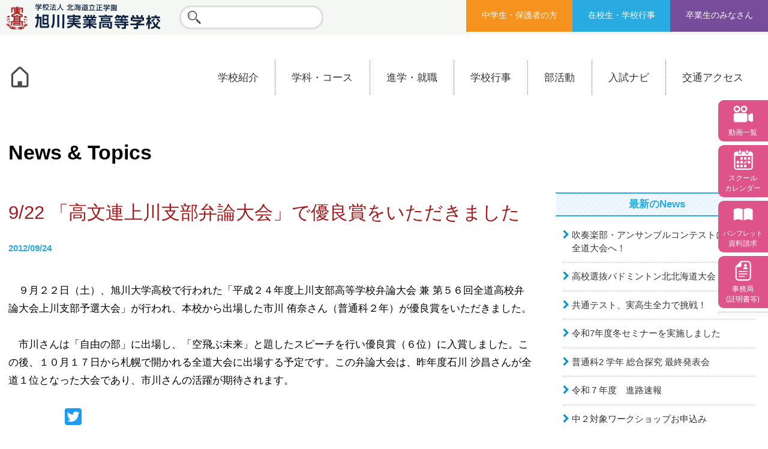

--- FILE ---
content_type: text/html; charset=UTF-8
request_url: https://www.asahikawa-jitsugyo.ed.jp/archives/18530
body_size: 86015
content:
<!DOCTYPE html>
<html lang="ja">
<head>
    <meta charset="utf-8">
    <meta name="viewport" content="width=device-width, initial-scale=1, minimum-scale=1">
    <meta name="format-detection" content="telephone=no">
    <meta name='robots' content='index, follow, max-image-preview:large, max-snippet:-1, max-video-preview:-1' />
	<style>img:is([sizes="auto" i], [sizes^="auto," i]) { contain-intrinsic-size: 3000px 1500px }</style>
	
	<!-- This site is optimized with the Yoast SEO plugin v26.8 - https://yoast.com/product/yoast-seo-wordpress/ -->
	<title>9/22 「高文連上川支部弁論大会」で優良賞をいただきました - 旭川実業高等学校-学校法人 北海道立正学園-</title>
	<link rel="canonical" href="https://www.asahikawa-jitsugyo.ed.jp/archives/18530" />
	<meta property="og:locale" content="ja_JP" />
	<meta property="og:type" content="article" />
	<meta property="og:title" content="9/22 「高文連上川支部弁論大会」で優良賞をいただきました - 旭川実業高等学校-学校法人 北海道立正学園-" />
	<meta property="og:description" content="　９月２２日（土）、旭川大学高校で行われた「平成２４年度上川支部高等学校弁論大会 兼 第５６回全道高校弁論大会上川支部予選大会」が行われ、本校から出場した市川 侑奈さん（普通科２年）が優良賞をいただきました。 　市川さん [&hellip;]" />
	<meta property="og:url" content="https://www.asahikawa-jitsugyo.ed.jp/archives/18530" />
	<meta property="og:site_name" content="旭川実業高等学校-学校法人 北海道立正学園-" />
	<meta property="article:published_time" content="2012-09-24T07:39:08+00:00" />
	<meta name="author" content="松木" />
	<meta name="twitter:card" content="summary_large_image" />
	<script type="application/ld+json" class="yoast-schema-graph">{"@context":"https://schema.org","@graph":[{"@type":"Article","@id":"https://www.asahikawa-jitsugyo.ed.jp/archives/18530#article","isPartOf":{"@id":"https://www.asahikawa-jitsugyo.ed.jp/archives/18530"},"author":{"name":"松木","@id":"https://www.asahikawa-jitsugyo.ed.jp/#/schema/person/79d415cd9a9240c8519ae10237d05e7f"},"headline":"9/22 「高文連上川支部弁論大会」で優良賞をいただきました","datePublished":"2012-09-24T07:39:08+00:00","mainEntityOfPage":{"@id":"https://www.asahikawa-jitsugyo.ed.jp/archives/18530"},"wordCount":0,"articleSection":["トピックス"],"inLanguage":"ja"},{"@type":"WebPage","@id":"https://www.asahikawa-jitsugyo.ed.jp/archives/18530","url":"https://www.asahikawa-jitsugyo.ed.jp/archives/18530","name":"9/22 「高文連上川支部弁論大会」で優良賞をいただきました - 旭川実業高等学校-学校法人 北海道立正学園-","isPartOf":{"@id":"https://www.asahikawa-jitsugyo.ed.jp/#website"},"datePublished":"2012-09-24T07:39:08+00:00","author":{"@id":"https://www.asahikawa-jitsugyo.ed.jp/#/schema/person/79d415cd9a9240c8519ae10237d05e7f"},"breadcrumb":{"@id":"https://www.asahikawa-jitsugyo.ed.jp/archives/18530#breadcrumb"},"inLanguage":"ja","potentialAction":[{"@type":"ReadAction","target":["https://www.asahikawa-jitsugyo.ed.jp/archives/18530"]}]},{"@type":"BreadcrumbList","@id":"https://www.asahikawa-jitsugyo.ed.jp/archives/18530#breadcrumb","itemListElement":[{"@type":"ListItem","position":1,"name":"ホーム","item":"https://www.asahikawa-jitsugyo.ed.jp/"},{"@type":"ListItem","position":2,"name":"News&#038;Topics","item":"https://www.asahikawa-jitsugyo.ed.jp/news"},{"@type":"ListItem","position":3,"name":"9/22 「高文連上川支部弁論大会」で優良賞をいただきました"}]},{"@type":"WebSite","@id":"https://www.asahikawa-jitsugyo.ed.jp/#website","url":"https://www.asahikawa-jitsugyo.ed.jp/","name":"旭川実業高等学校-学校法人 北海道立正学園-","description":"","potentialAction":[{"@type":"SearchAction","target":{"@type":"EntryPoint","urlTemplate":"https://www.asahikawa-jitsugyo.ed.jp/?s={search_term_string}"},"query-input":{"@type":"PropertyValueSpecification","valueRequired":true,"valueName":"search_term_string"}}],"inLanguage":"ja"},{"@type":"Person","@id":"https://www.asahikawa-jitsugyo.ed.jp/#/schema/person/79d415cd9a9240c8519ae10237d05e7f","name":"松木","image":{"@type":"ImageObject","inLanguage":"ja","@id":"https://www.asahikawa-jitsugyo.ed.jp/#/schema/person/image/","url":"https://secure.gravatar.com/avatar/1e63b9214b57016e617743f7eb0b96630cf660188fa4698e09ba5efe92a8f7ca?s=96&d=mm&r=g","contentUrl":"https://secure.gravatar.com/avatar/1e63b9214b57016e617743f7eb0b96630cf660188fa4698e09ba5efe92a8f7ca?s=96&d=mm&r=g","caption":"松木"}}]}</script>
	<!-- / Yoast SEO plugin. -->


<link rel='dns-prefetch' href='//static.addtoany.com' />
<link rel='dns-prefetch' href='//cdnjs.cloudflare.com' />
<link rel='stylesheet' id='wp-block-library-css' href='https://www.asahikawa-jitsugyo.ed.jp/wp/wp-includes/css/dist/block-library/style.min.css?ver=6.8.3' type='text/css' media='all' />
<style id='classic-theme-styles-inline-css' type='text/css'>
/*! This file is auto-generated */
.wp-block-button__link{color:#fff;background-color:#32373c;border-radius:9999px;box-shadow:none;text-decoration:none;padding:calc(.667em + 2px) calc(1.333em + 2px);font-size:1.125em}.wp-block-file__button{background:#32373c;color:#fff;text-decoration:none}
</style>
<style id='global-styles-inline-css' type='text/css'>
:root{--wp--preset--aspect-ratio--square: 1;--wp--preset--aspect-ratio--4-3: 4/3;--wp--preset--aspect-ratio--3-4: 3/4;--wp--preset--aspect-ratio--3-2: 3/2;--wp--preset--aspect-ratio--2-3: 2/3;--wp--preset--aspect-ratio--16-9: 16/9;--wp--preset--aspect-ratio--9-16: 9/16;--wp--preset--color--black: #000000;--wp--preset--color--cyan-bluish-gray: #abb8c3;--wp--preset--color--white: #ffffff;--wp--preset--color--pale-pink: #f78da7;--wp--preset--color--vivid-red: #cf2e2e;--wp--preset--color--luminous-vivid-orange: #ff6900;--wp--preset--color--luminous-vivid-amber: #fcb900;--wp--preset--color--light-green-cyan: #7bdcb5;--wp--preset--color--vivid-green-cyan: #00d084;--wp--preset--color--pale-cyan-blue: #8ed1fc;--wp--preset--color--vivid-cyan-blue: #0693e3;--wp--preset--color--vivid-purple: #9b51e0;--wp--preset--gradient--vivid-cyan-blue-to-vivid-purple: linear-gradient(135deg,rgba(6,147,227,1) 0%,rgb(155,81,224) 100%);--wp--preset--gradient--light-green-cyan-to-vivid-green-cyan: linear-gradient(135deg,rgb(122,220,180) 0%,rgb(0,208,130) 100%);--wp--preset--gradient--luminous-vivid-amber-to-luminous-vivid-orange: linear-gradient(135deg,rgba(252,185,0,1) 0%,rgba(255,105,0,1) 100%);--wp--preset--gradient--luminous-vivid-orange-to-vivid-red: linear-gradient(135deg,rgba(255,105,0,1) 0%,rgb(207,46,46) 100%);--wp--preset--gradient--very-light-gray-to-cyan-bluish-gray: linear-gradient(135deg,rgb(238,238,238) 0%,rgb(169,184,195) 100%);--wp--preset--gradient--cool-to-warm-spectrum: linear-gradient(135deg,rgb(74,234,220) 0%,rgb(151,120,209) 20%,rgb(207,42,186) 40%,rgb(238,44,130) 60%,rgb(251,105,98) 80%,rgb(254,248,76) 100%);--wp--preset--gradient--blush-light-purple: linear-gradient(135deg,rgb(255,206,236) 0%,rgb(152,150,240) 100%);--wp--preset--gradient--blush-bordeaux: linear-gradient(135deg,rgb(254,205,165) 0%,rgb(254,45,45) 50%,rgb(107,0,62) 100%);--wp--preset--gradient--luminous-dusk: linear-gradient(135deg,rgb(255,203,112) 0%,rgb(199,81,192) 50%,rgb(65,88,208) 100%);--wp--preset--gradient--pale-ocean: linear-gradient(135deg,rgb(255,245,203) 0%,rgb(182,227,212) 50%,rgb(51,167,181) 100%);--wp--preset--gradient--electric-grass: linear-gradient(135deg,rgb(202,248,128) 0%,rgb(113,206,126) 100%);--wp--preset--gradient--midnight: linear-gradient(135deg,rgb(2,3,129) 0%,rgb(40,116,252) 100%);--wp--preset--font-size--small: 13px;--wp--preset--font-size--medium: 20px;--wp--preset--font-size--large: 36px;--wp--preset--font-size--x-large: 42px;--wp--preset--spacing--20: 0.44rem;--wp--preset--spacing--30: 0.67rem;--wp--preset--spacing--40: 1rem;--wp--preset--spacing--50: 1.5rem;--wp--preset--spacing--60: 2.25rem;--wp--preset--spacing--70: 3.38rem;--wp--preset--spacing--80: 5.06rem;--wp--preset--shadow--natural: 6px 6px 9px rgba(0, 0, 0, 0.2);--wp--preset--shadow--deep: 12px 12px 50px rgba(0, 0, 0, 0.4);--wp--preset--shadow--sharp: 6px 6px 0px rgba(0, 0, 0, 0.2);--wp--preset--shadow--outlined: 6px 6px 0px -3px rgba(255, 255, 255, 1), 6px 6px rgba(0, 0, 0, 1);--wp--preset--shadow--crisp: 6px 6px 0px rgba(0, 0, 0, 1);}:where(.is-layout-flex){gap: 0.5em;}:where(.is-layout-grid){gap: 0.5em;}body .is-layout-flex{display: flex;}.is-layout-flex{flex-wrap: wrap;align-items: center;}.is-layout-flex > :is(*, div){margin: 0;}body .is-layout-grid{display: grid;}.is-layout-grid > :is(*, div){margin: 0;}:where(.wp-block-columns.is-layout-flex){gap: 2em;}:where(.wp-block-columns.is-layout-grid){gap: 2em;}:where(.wp-block-post-template.is-layout-flex){gap: 1.25em;}:where(.wp-block-post-template.is-layout-grid){gap: 1.25em;}.has-black-color{color: var(--wp--preset--color--black) !important;}.has-cyan-bluish-gray-color{color: var(--wp--preset--color--cyan-bluish-gray) !important;}.has-white-color{color: var(--wp--preset--color--white) !important;}.has-pale-pink-color{color: var(--wp--preset--color--pale-pink) !important;}.has-vivid-red-color{color: var(--wp--preset--color--vivid-red) !important;}.has-luminous-vivid-orange-color{color: var(--wp--preset--color--luminous-vivid-orange) !important;}.has-luminous-vivid-amber-color{color: var(--wp--preset--color--luminous-vivid-amber) !important;}.has-light-green-cyan-color{color: var(--wp--preset--color--light-green-cyan) !important;}.has-vivid-green-cyan-color{color: var(--wp--preset--color--vivid-green-cyan) !important;}.has-pale-cyan-blue-color{color: var(--wp--preset--color--pale-cyan-blue) !important;}.has-vivid-cyan-blue-color{color: var(--wp--preset--color--vivid-cyan-blue) !important;}.has-vivid-purple-color{color: var(--wp--preset--color--vivid-purple) !important;}.has-black-background-color{background-color: var(--wp--preset--color--black) !important;}.has-cyan-bluish-gray-background-color{background-color: var(--wp--preset--color--cyan-bluish-gray) !important;}.has-white-background-color{background-color: var(--wp--preset--color--white) !important;}.has-pale-pink-background-color{background-color: var(--wp--preset--color--pale-pink) !important;}.has-vivid-red-background-color{background-color: var(--wp--preset--color--vivid-red) !important;}.has-luminous-vivid-orange-background-color{background-color: var(--wp--preset--color--luminous-vivid-orange) !important;}.has-luminous-vivid-amber-background-color{background-color: var(--wp--preset--color--luminous-vivid-amber) !important;}.has-light-green-cyan-background-color{background-color: var(--wp--preset--color--light-green-cyan) !important;}.has-vivid-green-cyan-background-color{background-color: var(--wp--preset--color--vivid-green-cyan) !important;}.has-pale-cyan-blue-background-color{background-color: var(--wp--preset--color--pale-cyan-blue) !important;}.has-vivid-cyan-blue-background-color{background-color: var(--wp--preset--color--vivid-cyan-blue) !important;}.has-vivid-purple-background-color{background-color: var(--wp--preset--color--vivid-purple) !important;}.has-black-border-color{border-color: var(--wp--preset--color--black) !important;}.has-cyan-bluish-gray-border-color{border-color: var(--wp--preset--color--cyan-bluish-gray) !important;}.has-white-border-color{border-color: var(--wp--preset--color--white) !important;}.has-pale-pink-border-color{border-color: var(--wp--preset--color--pale-pink) !important;}.has-vivid-red-border-color{border-color: var(--wp--preset--color--vivid-red) !important;}.has-luminous-vivid-orange-border-color{border-color: var(--wp--preset--color--luminous-vivid-orange) !important;}.has-luminous-vivid-amber-border-color{border-color: var(--wp--preset--color--luminous-vivid-amber) !important;}.has-light-green-cyan-border-color{border-color: var(--wp--preset--color--light-green-cyan) !important;}.has-vivid-green-cyan-border-color{border-color: var(--wp--preset--color--vivid-green-cyan) !important;}.has-pale-cyan-blue-border-color{border-color: var(--wp--preset--color--pale-cyan-blue) !important;}.has-vivid-cyan-blue-border-color{border-color: var(--wp--preset--color--vivid-cyan-blue) !important;}.has-vivid-purple-border-color{border-color: var(--wp--preset--color--vivid-purple) !important;}.has-vivid-cyan-blue-to-vivid-purple-gradient-background{background: var(--wp--preset--gradient--vivid-cyan-blue-to-vivid-purple) !important;}.has-light-green-cyan-to-vivid-green-cyan-gradient-background{background: var(--wp--preset--gradient--light-green-cyan-to-vivid-green-cyan) !important;}.has-luminous-vivid-amber-to-luminous-vivid-orange-gradient-background{background: var(--wp--preset--gradient--luminous-vivid-amber-to-luminous-vivid-orange) !important;}.has-luminous-vivid-orange-to-vivid-red-gradient-background{background: var(--wp--preset--gradient--luminous-vivid-orange-to-vivid-red) !important;}.has-very-light-gray-to-cyan-bluish-gray-gradient-background{background: var(--wp--preset--gradient--very-light-gray-to-cyan-bluish-gray) !important;}.has-cool-to-warm-spectrum-gradient-background{background: var(--wp--preset--gradient--cool-to-warm-spectrum) !important;}.has-blush-light-purple-gradient-background{background: var(--wp--preset--gradient--blush-light-purple) !important;}.has-blush-bordeaux-gradient-background{background: var(--wp--preset--gradient--blush-bordeaux) !important;}.has-luminous-dusk-gradient-background{background: var(--wp--preset--gradient--luminous-dusk) !important;}.has-pale-ocean-gradient-background{background: var(--wp--preset--gradient--pale-ocean) !important;}.has-electric-grass-gradient-background{background: var(--wp--preset--gradient--electric-grass) !important;}.has-midnight-gradient-background{background: var(--wp--preset--gradient--midnight) !important;}.has-small-font-size{font-size: var(--wp--preset--font-size--small) !important;}.has-medium-font-size{font-size: var(--wp--preset--font-size--medium) !important;}.has-large-font-size{font-size: var(--wp--preset--font-size--large) !important;}.has-x-large-font-size{font-size: var(--wp--preset--font-size--x-large) !important;}
:where(.wp-block-post-template.is-layout-flex){gap: 1.25em;}:where(.wp-block-post-template.is-layout-grid){gap: 1.25em;}
:where(.wp-block-columns.is-layout-flex){gap: 2em;}:where(.wp-block-columns.is-layout-grid){gap: 2em;}
:root :where(.wp-block-pullquote){font-size: 1.5em;line-height: 1.6;}
</style>
<link rel='stylesheet' id='foobox-free-min-css' href='https://www.asahikawa-jitsugyo.ed.jp/wp/wp-content/plugins/foobox-image-lightbox/free/css/foobox.free.min.css?ver=2.7.41' type='text/css' media='all' />
<link rel='stylesheet' id='pure-css' href='https://cdnjs.cloudflare.com/ajax/libs/pure/0.6.2/pure-min.css?ver=201702' type='text/css' media='all' />
<link rel='stylesheet' id='astrisk-base-css' href='https://www.asahikawa-jitsugyo.ed.jp/wp/wp-content/themes/ast/css/base.css?ver=201702' type='text/css' media='all' />
<link rel='stylesheet' id='astrisk-style-css' href='https://www.asahikawa-jitsugyo.ed.jp/wp/wp-content/themes/ast/style.css?ver=202304' type='text/css' media='all' />
<link rel='stylesheet' id='fa-css' href='https://cdnjs.cloudflare.com/ajax/libs/font-awesome/4.7.0/css/font-awesome.min.css?ver=201702' type='text/css' media='all' />
<link rel='stylesheet' id='addtoany-css' href='https://www.asahikawa-jitsugyo.ed.jp/wp/wp-content/plugins/add-to-any/addtoany.min.css?ver=1.16' type='text/css' media='all' />
<script type="text/javascript" id="addtoany-core-js-before">
/* <![CDATA[ */
window.a2a_config=window.a2a_config||{};a2a_config.callbacks=[];a2a_config.overlays=[];a2a_config.templates={};a2a_localize = {
	Share: "共有",
	Save: "ブックマーク",
	Subscribe: "購読",
	Email: "メール",
	Bookmark: "ブックマーク",
	ShowAll: "すべて表示する",
	ShowLess: "小さく表示する",
	FindServices: "サービスを探す",
	FindAnyServiceToAddTo: "追加するサービスを今すぐ探す",
	PoweredBy: "Powered by",
	ShareViaEmail: "メールでシェアする",
	SubscribeViaEmail: "メールで購読する",
	BookmarkInYourBrowser: "ブラウザにブックマーク",
	BookmarkInstructions: "このページをブックマークするには、 Ctrl+D または \u2318+D を押下。",
	AddToYourFavorites: "お気に入りに追加",
	SendFromWebOrProgram: "任意のメールアドレスまたはメールプログラムから送信",
	EmailProgram: "メールプログラム",
	More: "詳細&#8230;",
	ThanksForSharing: "共有ありがとうございます !",
	ThanksForFollowing: "フォローありがとうございます !"
};
/* ]]> */
</script>
<script type="text/javascript" defer src="https://static.addtoany.com/menu/page.js" id="addtoany-core-js"></script>
<script type="text/javascript" src="https://www.asahikawa-jitsugyo.ed.jp/wp/wp-includes/js/jquery/jquery.min.js?ver=3.7.1" id="jquery-core-js"></script>
<script type="text/javascript" src="https://www.asahikawa-jitsugyo.ed.jp/wp/wp-includes/js/jquery/jquery-migrate.min.js?ver=3.4.1" id="jquery-migrate-js"></script>
<script type="text/javascript" defer src="https://www.asahikawa-jitsugyo.ed.jp/wp/wp-content/plugins/add-to-any/addtoany.min.js?ver=1.1" id="addtoany-jquery-js"></script>
<script type="text/javascript" id="foobox-free-min-js-before">
/* <![CDATA[ */
/* Run FooBox FREE (v2.7.41) */
var FOOBOX = window.FOOBOX = {
	ready: true,
	disableOthers: false,
	o: {wordpress: { enabled: true }, captions: { dataTitle: ["captionTitle","title"], dataDesc: ["captionDesc","description"] }, rel: '', excludes:'.fbx-link,.nofoobox,.nolightbox,a[href*="pinterest.com/pin/create/button/"]', affiliate : { enabled: false }, error: "Could not load the item"},
	selectors: [
		".foogallery-container.foogallery-lightbox-foobox", ".foogallery-container.foogallery-lightbox-foobox-free", ".gallery", ".wp-block-gallery", ".wp-caption", ".wp-block-image", "a:has(img[class*=wp-image-])", ".foobox"
	],
	pre: function( $ ){
		// Custom JavaScript (Pre)
		
	},
	post: function( $ ){
		// Custom JavaScript (Post)
		
		// Custom Captions Code
		
	},
	custom: function( $ ){
		// Custom Extra JS
		
	}
};
/* ]]> */
</script>
<script type="text/javascript" src="https://www.asahikawa-jitsugyo.ed.jp/wp/wp-content/plugins/foobox-image-lightbox/free/js/foobox.free.min.js?ver=2.7.41" id="foobox-free-min-js"></script>
<meta name="generator" content="WordPress 6.8.3" />
<link rel='shortlink' href='https://www.asahikawa-jitsugyo.ed.jp/?p=18530' />
<!-- Google tag (gtag.js) -->
<script async src="https://www.googletagmanager.com/gtag/js?id=UA-49593724-1"></script>
<script>
  window.dataLayer = window.dataLayer || [];
  function gtag(){dataLayer.push(arguments);}
  gtag('js', new Date());

  gtag('config', 'UA-49593724-1');
</script><style type="text/css">
.no-js .native-lazyload-js-fallback {
	display: none;
}
</style>
    </head>

<body >
<div id="page" class="site">
    <a class="skip-link screen-reader-text" href="#content">Skip to content</a>

    <header class="site-header" role="banner">
        <div class="site-branding">
                        <p class="site-title">            <a href="/" rel="home">
                <img src="https://www.asahikawa-jitsugyo.ed.jp/wp/wp-content/themes/ast/img/common/logo.svg" alt="学校法人 北海道立正学園 旭川実業高等学校">
            </a>
            </p>            <div class="site-branding-search-navi">
                <form role="search" method="get" class="search-form" action="/">
                    <label>
                        <span class="screen-reader-text">検索:</span>
                        <input type="search" class="search-field" value="" name="s">
                    </label>
<!--                    <input type="submit" class="search-submit" value="検索">-->
                </form>
            </div><div class="site-branding-search-navi">
                <div class="menu-%e7%9b%ae%e7%9a%84%e5%88%a5-container"><ul id="menu-%e7%9b%ae%e7%9a%84%e5%88%a5" class="menu"><li id="menu-item-42968" class="menu-item menu-item-type-custom menu-item-object-custom menu-item-42968"><a href="/nyusinavi">中学生・保護者の方</a></li>
<li id="menu-item-42966" class="menu-item menu-item-type-post_type menu-item-object-page menu-item-42966"><a href="https://www.asahikawa-jitsugyo.ed.jp/zaikou">在校生・学校行事</a></li>
<li id="menu-item-42965" class="menu-item menu-item-type-post_type menu-item-object-page menu-item-42965"><a href="https://www.asahikawa-jitsugyo.ed.jp/sotugyou">卒業生のみなさん</a></li>
</ul></div>            </div>
        </div><!-- .site-branding -->

        <nav id="site-navigation" class="main-navigation" role="navigation">
            <div>
                <a href="https://www.asahikawa-jitsugyo.ed.jp/" class="main-navigation-home-btn"><img src="https://www.asahikawa-jitsugyo.ed.jp/wp/wp-content/themes/ast/img/common/header-home.svg" alt="ホーム" width="38"></a>
                <button class="menu-toggle menu-toggle-main" type="button" aria-controls="primary-menu" aria-expanded="false">
                    <i class="fa fa-bars" aria-hidden="true"></i> MENU
                </button>
                <div class="menu-container menu-container-main"><ul id="menu-%e3%83%a1%e3%82%a4%e3%83%b3%e3%83%a1%e3%83%8b%e3%83%a5%e3%83%bc" class="menu"><li id="menu-item-42963" class="menu-item menu-item-type-post_type menu-item-object-page menu-item-has-children menu-item-42963"><a href="https://www.asahikawa-jitsugyo.ed.jp/about">学校紹介</a><div class="open-btn"><i class="fa fa-plus"></i></div>
<ul class="sub-menu">
	<li id="menu-item-43029" class="top menu-item menu-item-type-post_type menu-item-object-page menu-item-43029"><a href="https://www.asahikawa-jitsugyo.ed.jp/about">学校案内</a></li>
	<li id="menu-item-42973" class="menu-item menu-item-type-post_type menu-item-object-page menu-item-42973"><a href="https://www.asahikawa-jitsugyo.ed.jp/about/greeting">ご挨拶・沿革</a></li>
	<li id="menu-item-43930" class="menu-item menu-item-type-post_type menu-item-object-page menu-item-43930"><a href="https://www.asahikawa-jitsugyo.ed.jp/about/kousya">校舎全体</a></li>
	<li id="menu-item-42976" class="menu-item menu-item-type-post_type menu-item-object-page menu-item-42976"><a href="https://www.asahikawa-jitsugyo.ed.jp/about/facility">施設案内</a></li>
	<li id="menu-item-42974" class="menu-item menu-item-type-post_type menu-item-object-page menu-item-42974"><a href="https://www.asahikawa-jitsugyo.ed.jp/about/uniform">制服紹介</a></li>
	<li id="menu-item-42975" class="menu-item menu-item-type-post_type menu-item-object-page menu-item-42975"><a href="https://www.asahikawa-jitsugyo.ed.jp/about/value">学校評価</a></li>
</ul>
</li>
<li id="menu-item-42962" class="menu-item menu-item-type-post_type menu-item-object-page menu-item-has-children menu-item-42962"><a href="https://www.asahikawa-jitsugyo.ed.jp/courses">学科・コース</a><div class="open-btn"><i class="fa fa-plus"></i></div>
<ul class="sub-menu">
	<li id="menu-item-43031" class="top menu-item menu-item-type-post_type menu-item-object-page menu-item-43031"><a href="https://www.asahikawa-jitsugyo.ed.jp/courses">学科・コースTOP</a></li>
	<li id="menu-item-42983" class="menu-item menu-item-type-post_type menu-item-object-page menu-item-42983"><a href="https://www.asahikawa-jitsugyo.ed.jp/courses/general">普通科（難関選抜）</a></li>
	<li id="menu-item-42981" class="menu-item menu-item-type-post_type menu-item-object-page menu-item-42981"><a href="https://www.asahikawa-jitsugyo.ed.jp/courses/advanced">普通科（特別進学）</a></li>
	<li id="menu-item-42982" class="menu-item menu-item-type-post_type menu-item-object-page menu-item-42982"><a href="https://www.asahikawa-jitsugyo.ed.jp/courses/fundamental">普通科（進学）</a></li>
	<li id="menu-item-43006" class="menu-item menu-item-type-post_type menu-item-object-page menu-item-43006"><a href="https://www.asahikawa-jitsugyo.ed.jp/courses/automobile">自動車科</a></li>
	<li id="menu-item-42984" class="menu-item menu-item-type-post_type menu-item-object-page menu-item-42984"><a href="https://www.asahikawa-jitsugyo.ed.jp/courses/mechanical">機械システム科</a></li>
	<li id="menu-item-42980" class="menu-item menu-item-type-post_type menu-item-object-page menu-item-42980"><a href="https://www.asahikawa-jitsugyo.ed.jp/courses/commercial">商業科</a></li>
</ul>
</li>
<li id="menu-item-42961" class="child-1col menu-item menu-item-type-post_type menu-item-object-page menu-item-has-children menu-item-42961"><a href="https://www.asahikawa-jitsugyo.ed.jp/course">進学・就職</a><div class="open-btn"><i class="fa fa-plus"></i></div>
<ul class="sub-menu">
	<li id="menu-item-43030" class="top menu-item menu-item-type-post_type menu-item-object-page menu-item-43030"><a href="https://www.asahikawa-jitsugyo.ed.jp/course">主な進学先</a></li>
	<li id="menu-item-42999" class="menu-item menu-item-type-post_type menu-item-object-page menu-item-42999"><a href="https://www.asahikawa-jitsugyo.ed.jp/course/work">主な就職先</a></li>
	<li id="menu-item-43000" class="menu-item menu-item-type-post_type menu-item-object-page menu-item-43000"><a href="https://www.asahikawa-jitsugyo.ed.jp/course/career">取得できる資格</a></li>
</ul>
</li>
<li id="menu-item-43034" class="child-1col menu-item menu-item-type-post_type menu-item-object-page menu-item-has-children menu-item-43034"><a href="https://www.asahikawa-jitsugyo.ed.jp/life">学校行事</a><div class="open-btn"><i class="fa fa-plus"></i></div>
<ul class="sub-menu">
	<li id="menu-item-43033" class="top menu-item menu-item-type-post_type menu-item-object-page menu-item-43033"><a href="https://www.asahikawa-jitsugyo.ed.jp/life">学校行事</a></li>
	<li id="menu-item-42978" class="menu-item menu-item-type-post_type menu-item-object-page menu-item-42978"><a href="https://www.asahikawa-jitsugyo.ed.jp/life/global">国際交流</a></li>
	<li id="menu-item-46219" class="menu-item menu-item-type-post_type menu-item-object-page menu-item-46219"><a href="https://www.asahikawa-jitsugyo.ed.jp/library">図書館</a></li>
	<li id="menu-item-42979" class="menu-item menu-item-type-post_type menu-item-object-page menu-item-42979"><a href="https://www.asahikawa-jitsugyo.ed.jp/life/consult">教育相談室</a></li>
</ul>
</li>
<li id="menu-item-42960" class="child-3col menu-item menu-item-type-post_type menu-item-object-page menu-item-has-children menu-item-42960"><a href="https://www.asahikawa-jitsugyo.ed.jp/club">部活動</a><div class="open-btn"><i class="fa fa-plus"></i></div>
<ul class="sub-menu">
	<li id="menu-item-43032" class="top menu-item menu-item-type-post_type menu-item-object-page menu-item-43032"><a href="https://www.asahikawa-jitsugyo.ed.jp/club">部活動TOP</a></li>
	<li id="menu-item-43005" class="menu-item menu-item-type-post_type menu-item-object-page menu-item-43005"><a href="https://www.asahikawa-jitsugyo.ed.jp/club/baseball">野球部</a></li>
	<li id="menu-item-42998" class="menu-item menu-item-type-post_type menu-item-object-page menu-item-42998"><a href="https://www.asahikawa-jitsugyo.ed.jp/club/soccer">男子サッカー部</a></li>
	<li id="menu-item-42991" class="menu-item menu-item-type-post_type menu-item-object-page menu-item-42991"><a href="https://www.asahikawa-jitsugyo.ed.jp/club/soccer_girls">女子サッカー部</a></li>
	<li id="menu-item-42985" class="menu-item menu-item-type-post_type menu-item-object-page menu-item-42985"><a href="https://www.asahikawa-jitsugyo.ed.jp/club/badminton">バドミントン部</a></li>
	<li id="menu-item-42986" class="menu-item menu-item-type-post_type menu-item-object-page menu-item-42986"><a href="https://www.asahikawa-jitsugyo.ed.jp/club/table_tennis">卓球部</a></li>
	<li id="menu-item-43003" class="menu-item menu-item-type-post_type menu-item-object-page menu-item-43003"><a href="https://www.asahikawa-jitsugyo.ed.jp/club/volleyball_boys">男子バレーボール部</a></li>
	<li id="menu-item-42994" class="menu-item menu-item-type-post_type menu-item-object-page menu-item-42994"><a href="https://www.asahikawa-jitsugyo.ed.jp/club/volleyball_girls">女子バレーボール部</a></li>
	<li id="menu-item-43002" class="menu-item menu-item-type-post_type menu-item-object-page menu-item-43002"><a href="https://www.asahikawa-jitsugyo.ed.jp/club/basketball_boys">男子バスケットボ－ル部</a></li>
	<li id="menu-item-42993" class="menu-item menu-item-type-post_type menu-item-object-page menu-item-42993"><a href="https://www.asahikawa-jitsugyo.ed.jp/club/basketball_girls">女子バスケットボール部</a></li>
	<li id="menu-item-43004" class="menu-item menu-item-type-post_type menu-item-object-page menu-item-43004"><a href="https://www.asahikawa-jitsugyo.ed.jp/?page_id=199">硬式テニス部（休部中）</a></li>
	<li id="menu-item-43001" class="menu-item menu-item-type-post_type menu-item-object-page menu-item-43001"><a href="https://www.asahikawa-jitsugyo.ed.jp/club/soft_tennis_boys">男子ソフトテニス部</a></li>
	<li id="menu-item-42992" class="menu-item menu-item-type-post_type menu-item-object-page menu-item-42992"><a href="https://www.asahikawa-jitsugyo.ed.jp/club/soft_tennis_girls">女子ソフトテニス部</a></li>
	<li id="menu-item-43012" class="menu-item menu-item-type-post_type menu-item-object-page menu-item-43012"><a href="https://www.asahikawa-jitsugyo.ed.jp/club/field_track">陸上部</a></li>
	<li id="menu-item-43007" class="menu-item menu-item-type-post_type menu-item-object-page menu-item-43007"><a href="https://www.asahikawa-jitsugyo.ed.jp/club/judo">柔道部</a></li>
	<li id="menu-item-43011" class="menu-item menu-item-type-post_type menu-item-object-page menu-item-43011"><a href="https://www.asahikawa-jitsugyo.ed.jp/?page_id=211">銃剣道部（休部中）</a></li>
	<li id="menu-item-42988" class="menu-item menu-item-type-post_type menu-item-object-page menu-item-42988"><a href="https://www.asahikawa-jitsugyo.ed.jp/club/kendo">剣道部（休部中）</a></li>
	<li id="menu-item-42989" class="menu-item menu-item-type-post_type menu-item-object-page menu-item-42989"><a href="https://www.asahikawa-jitsugyo.ed.jp/club/wind_instrument_music">吹奏楽部</a></li>
	<li id="menu-item-42990" class="menu-item menu-item-type-post_type menu-item-object-page menu-item-42990"><a href="https://www.asahikawa-jitsugyo.ed.jp/club/drum">旭実太鼓部</a></li>
	<li id="menu-item-43013" class="menu-item menu-item-type-post_type menu-item-object-page menu-item-43013"><a href="https://www.asahikawa-jitsugyo.ed.jp/club/drama">演劇部</a></li>
	<li id="menu-item-42997" class="menu-item menu-item-type-post_type menu-item-object-page menu-item-42997"><a href="https://www.asahikawa-jitsugyo.ed.jp/club/broadcast">放送部（休部中）</a></li>
	<li id="menu-item-42987" class="menu-item menu-item-type-post_type menu-item-object-page menu-item-42987"><a href="https://www.asahikawa-jitsugyo.ed.jp/club/photograph">写真部</a></li>
	<li id="menu-item-43008" class="menu-item menu-item-type-post_type menu-item-object-page menu-item-43008"><a href="https://www.asahikawa-jitsugyo.ed.jp/club/art">美術部</a></li>
	<li id="menu-item-42996" class="menu-item menu-item-type-post_type menu-item-object-page menu-item-42996"><a href="https://www.asahikawa-jitsugyo.ed.jp/club/information_bookkeeping">商業倶楽部</a></li>
	<li id="menu-item-42995" class="menu-item menu-item-type-post_type menu-item-object-page menu-item-42995"><a href="https://www.asahikawa-jitsugyo.ed.jp/club/shogi">将棋部（休部中）</a></li>
	<li id="menu-item-54272" class="menu-item menu-item-type-post_type menu-item-object-page menu-item-54272"><a href="https://www.asahikawa-jitsugyo.ed.jp/club/sakado">茶華道部</a></li>
	<li id="menu-item-43017" class="menu-item menu-item-type-post_type menu-item-object-page menu-item-43017"><a href="https://www.asahikawa-jitsugyo.ed.jp/club/japanese_archery">弓道部</a></li>
	<li id="menu-item-43018" class="menu-item menu-item-type-post_type menu-item-object-page menu-item-43018"><a href="https://www.asahikawa-jitsugyo.ed.jp/club/dance_circle">ダンスサークル</a></li>
	<li id="menu-item-43016" class="menu-item menu-item-type-post_type menu-item-object-page menu-item-43016"><a href="https://www.asahikawa-jitsugyo.ed.jp/club/asahiyama">旭山サークル</a></li>
	<li id="menu-item-43015" class="menu-item menu-item-type-post_type menu-item-object-page menu-item-43015"><a href="https://www.asahikawa-jitsugyo.ed.jp/club/library">図書・文芸サークル</a></li>
	<li id="menu-item-43014" class="menu-item menu-item-type-post_type menu-item-object-page menu-item-43014"><a href="https://www.asahikawa-jitsugyo.ed.jp/club/cheerleader">チアリーダー＆応援団</a></li>
</ul>
</li>
<li id="menu-item-42964" class="menu-item menu-item-type-post_type menu-item-object-page menu-item-has-children menu-item-42964"><a href="https://www.asahikawa-jitsugyo.ed.jp/nyusinavi">入試ナビ</a><div class="open-btn"><i class="fa fa-plus"></i></div>
<ul class="sub-menu">
	<li id="menu-item-43028" class="top menu-item menu-item-type-post_type menu-item-object-page menu-item-43028"><a href="https://www.asahikawa-jitsugyo.ed.jp/nyusinavi">入試ナビTOP</a></li>
	<li id="menu-item-54250" class="menu-item menu-item-type-custom menu-item-object-custom menu-item-54250"><a href="https://www.asahikawa-jitsugyo.ed.jp/nyusinavi/openschool">OPEN SCHOOL</a></li>
	<li id="menu-item-42972" class="menu-item menu-item-type-post_type menu-item-object-page menu-item-42972"><a href="https://www.asahikawa-jitsugyo.ed.jp/nyusinavi/tour">普通科 見学説明会</a></li>
	<li id="menu-item-42970" class="menu-item menu-item-type-post_type menu-item-object-page menu-item-42970"><a href="https://www.asahikawa-jitsugyo.ed.jp/nyusinavi/nyushijoho">入試情報</a></li>
	<li id="menu-item-42971" class="menu-item menu-item-type-post_type menu-item-object-page menu-item-42971"><a href="https://www.asahikawa-jitsugyo.ed.jp/nyusinavi/shogakukin">授業料と諸経費</a></li>
	<li id="menu-item-52218" class="menu-item menu-item-type-post_type menu-item-object-page menu-item-52218"><a href="https://www.asahikawa-jitsugyo.ed.jp/nyusinavi/tokoton-support">とことんサポート窓口</a></li>
	<li id="menu-item-43731" class="menu-item menu-item-type-post_type menu-item-object-page menu-item-43731"><a href="https://www.asahikawa-jitsugyo.ed.jp/faq">よくある質問</a></li>
	<li id="menu-item-43019" class="menu-item menu-item-type-post_type menu-item-object-page menu-item-43019"><a href="https://www.asahikawa-jitsugyo.ed.jp/ob">卒業生の声</a></li>
	<li id="menu-item-43025" class="menu-item menu-item-type-custom menu-item-object-custom menu-item-43025"><a target="_blank" href="/book/">デジタルパンフレット</a></li>
</ul>
</li>
<li id="menu-item-43020" class="child-1col menu-item menu-item-type-post_type menu-item-object-page menu-item-has-children menu-item-43020"><a href="https://www.asahikawa-jitsugyo.ed.jp/access">交通アクセス</a><div class="open-btn"><i class="fa fa-plus"></i></div>
<ul class="sub-menu">
	<li id="menu-item-43027" class="top menu-item menu-item-type-post_type menu-item-object-page menu-item-43027"><a href="https://www.asahikawa-jitsugyo.ed.jp/access">地図</a></li>
	<li id="menu-item-43023" class="menu-item menu-item-type-post_type menu-item-object-page menu-item-43023"><a href="https://www.asahikawa-jitsugyo.ed.jp/access/bus">路線バスのご案内</a></li>
</ul>
</li>
</ul></div>            </div>
            <div>
                <button class="menu-toggle menu-toggle-mokuteki" type="button" aria-controls="sub-menu" aria-expanded="false">
                    <i class="fa fa-plus-circle" aria-hidden="true"></i> 目的別
                </button>
                <div id="sub-menu" class="menu-container menu-container-sub">
                    <div class="menu-%e7%9b%ae%e7%9a%84%e5%88%a5-container"><ul id="menu-%e7%9b%ae%e7%9a%84%e5%88%a5-1" class="menu-sp-mokuteki"><li class="menu-item menu-item-type-custom menu-item-object-custom menu-item-42968"><a href="/nyusinavi">中学生・保護者の方</a></li>
<li class="menu-item menu-item-type-post_type menu-item-object-page menu-item-42966"><a href="https://www.asahikawa-jitsugyo.ed.jp/zaikou">在校生・学校行事</a></li>
<li class="menu-item menu-item-type-post_type menu-item-object-page menu-item-42965"><a href="https://www.asahikawa-jitsugyo.ed.jp/sotugyou">卒業生のみなさん</a></li>
</ul></div><div class="menu-%e3%82%b5%e3%82%a4%e3%83%89%e3%83%8a%e3%83%93-container"><ul id="menu-%e3%82%b5%e3%82%a4%e3%83%89%e3%83%8a%e3%83%93" class="menu-sidenavi"><li id="menu-item-54060" class="menu-sidenavi-movie menu-item menu-item-type-custom menu-item-object-custom menu-item-54060"><a target="_blank" href="https://www.youtube.com/channel/UCur7nBBq51VxZ-TklQlV2Zg">動画一覧</a></li>
<li id="menu-item-43026" class="school-calendar menu-item menu-item-type-custom menu-item-object-custom menu-item-43026"><a target="_blank" href="https://www.asahikawa-jitsugyo.ed.jp/wp/wp-content/uploads/2025/04/2025-schedule.pdf">スクール<wbr><span class="text-nowrap">カレンダー</span></a></li>
<li id="menu-item-43730" class="menu-item menu-item-type-post_type menu-item-object-page menu-item-43730"><a href="https://www.asahikawa-jitsugyo.ed.jp/nyusinavi/panf"><span style="font-size: 90%">パンフレット</span><br>資料請求</a></li>
<li id="menu-item-42967" class="menu-item menu-item-type-post_type menu-item-object-page menu-item-42967"><a href="https://www.asahikawa-jitsugyo.ed.jp/jimu">事務局<wbr><span class="text-nowrap">(証明書等)</span></a></li>
</ul></div>                </div>
            </div>

        </nav><!-- #site-navigation -->
    </header><!-- #masthead -->

    <div id="content" class="site-content">

    <div class="site-content-sticker">
    <h1>News &amp; Topics</h1></div>
    <div class="content-area">
        <main class="site-main">

            
<article class="post">
    <header class="entry-header">
        <h2 class="entry-title">9/22 「高文連上川支部弁論大会」で優良賞をいただきました</h2>            <div class="entry-meta">
                <span class="posted-on"><time class="entry-date published updated" datetime="2012-09-24T16:39:08+09:00">2012/09/24</time></span>            </div><!-- .entry-meta -->
                </header><!-- .entry-header -->

    <div class="entry-content">
        <p>　９月２２日（土）、旭川大学高校で行われた「平成２４年度上川支部高等学校弁論大会 兼 第５６回全道高校弁論大会上川支部予選大会」が行われ、本校から出場した市川 侑奈さん（普通科２年）が優良賞をいただきました。</p>
<p>　市川さんは「自由の部」に出場し、「空飛ぶ未来」と題したスピーチを行い優良賞（６位）に入賞しました。この後、１０月１７日から札幌で開かれる全道大会に出場する予定です。この弁論大会は、昨年度石川 沙昌さんが全道１位となった大会であり、市川さんの活躍が期待されます。</p>
<div class="addtoany_share_save_container addtoany_content addtoany_content_bottom"><div class="a2a_kit a2a_kit_size_28 addtoany_list" data-a2a-url="https://www.asahikawa-jitsugyo.ed.jp/archives/18530" data-a2a-title="9/22 「高文連上川支部弁論大会」で優良賞をいただきました"><a class="a2a_button_facebook_like addtoany_special_service" data-href="https://www.asahikawa-jitsugyo.ed.jp/archives/18530"></a><a class="a2a_button_twitter" href="https://www.addtoany.com/add_to/twitter?linkurl=https%3A%2F%2Fwww.asahikawa-jitsugyo.ed.jp%2Farchives%2F18530&amp;linkname=9%2F22%20%E3%80%8C%E9%AB%98%E6%96%87%E9%80%A3%E4%B8%8A%E5%B7%9D%E6%94%AF%E9%83%A8%E5%BC%81%E8%AB%96%E5%A4%A7%E4%BC%9A%E3%80%8D%E3%81%A7%E5%84%AA%E8%89%AF%E8%B3%9E%E3%82%92%E3%81%84%E3%81%9F%E3%81%A0%E3%81%8D%E3%81%BE%E3%81%97%E3%81%9F" title="Twitter" rel="nofollow noopener" target="_blank"></a></div></div>    </div><!-- .entry-content -->

    <footer class="entry-footer">
                    </footer><!-- .entry-footer -->
</article><!-- #post-## -->

	<nav class="navigation post-navigation" aria-label="投稿">
		<h2 class="screen-reader-text">投稿ナビゲーション</h2>
		<div class="nav-links"><div class="nav-previous"><a href="https://www.asahikawa-jitsugyo.ed.jp/archives/18522" rel="prev">【男女ﾊﾞｽｹｯﾄ部】第４３回北海道高等学校選抜優勝大会の試合結果です</a></div><div class="nav-next"><a href="https://www.asahikawa-jitsugyo.ed.jp/archives/18536" rel="next">【バドミントン部】ヨネックス杯でシングル・ダブルス共にアベック優勝</a></div></div>
	</nav>
        </main><!-- #main -->
    </div><!-- #primary -->


<aside class="widget-area" role="complementary">
    
		<section id="recent-posts-3" class="widget widget_recent_entries">
		<h2 class="widget-title">最新のNews</h2>
		<ul>
											<li>
					<a href="https://www.asahikawa-jitsugyo.ed.jp/archives/63335">吹奏楽部・アンサンブルコンテストに出場　全道大会へ！</a>
									</li>
											<li>
					<a href="https://www.asahikawa-jitsugyo.ed.jp/archives/63321">高校選抜バドミントン北北海道大会</a>
									</li>
											<li>
					<a href="https://www.asahikawa-jitsugyo.ed.jp/archives/63310">共通テスト、実高生全力で挑戦！</a>
									</li>
											<li>
					<a href="https://www.asahikawa-jitsugyo.ed.jp/archives/63269">令和7年度冬セミナーを実施しました</a>
									</li>
											<li>
					<a href="https://www.asahikawa-jitsugyo.ed.jp/archives/63206">普通科2 学年 総合探究 最終発表会</a>
									</li>
											<li>
					<a href="https://www.asahikawa-jitsugyo.ed.jp/archives/63153">令和７年度　進路速報</a>
									</li>
											<li>
					<a href="https://www.asahikawa-jitsugyo.ed.jp/archives/63193">中２対象ワークショップお申込み</a>
									</li>
											<li>
					<a href="https://www.asahikawa-jitsugyo.ed.jp/archives/63177">【普通科】社会科出前講座「租税・選挙教室」を実施しました</a>
									</li>
											<li>
					<a href="https://www.asahikawa-jitsugyo.ed.jp/archives/63080">第７回吹奏楽部定期演奏会が開催されました</a>
									</li>
											<li>
					<a href="https://www.asahikawa-jitsugyo.ed.jp/archives/59774">女子バレー部　全国大会出場おめでとう！</a>
									</li>
					</ul>

		</section><section id="archives-3" class="widget widget_archive"><h2 class="widget-title">過去のNews</h2>		<label class="screen-reader-text" for="archives-dropdown-3">過去のNews</label>
		<select id="archives-dropdown-3" name="archive-dropdown">
			
			<option value="">月を選択</option>
				<option value='https://www.asahikawa-jitsugyo.ed.jp/archives/date/2026/01'> 2026年1月 </option>
	<option value='https://www.asahikawa-jitsugyo.ed.jp/archives/date/2025/12'> 2025年12月 </option>
	<option value='https://www.asahikawa-jitsugyo.ed.jp/archives/date/2025/11'> 2025年11月 </option>
	<option value='https://www.asahikawa-jitsugyo.ed.jp/archives/date/2025/10'> 2025年10月 </option>
	<option value='https://www.asahikawa-jitsugyo.ed.jp/archives/date/2025/09'> 2025年9月 </option>
	<option value='https://www.asahikawa-jitsugyo.ed.jp/archives/date/2025/08'> 2025年8月 </option>
	<option value='https://www.asahikawa-jitsugyo.ed.jp/archives/date/2025/07'> 2025年7月 </option>
	<option value='https://www.asahikawa-jitsugyo.ed.jp/archives/date/2025/06'> 2025年6月 </option>
	<option value='https://www.asahikawa-jitsugyo.ed.jp/archives/date/2025/05'> 2025年5月 </option>
	<option value='https://www.asahikawa-jitsugyo.ed.jp/archives/date/2025/04'> 2025年4月 </option>
	<option value='https://www.asahikawa-jitsugyo.ed.jp/archives/date/2025/03'> 2025年3月 </option>
	<option value='https://www.asahikawa-jitsugyo.ed.jp/archives/date/2025/02'> 2025年2月 </option>
	<option value='https://www.asahikawa-jitsugyo.ed.jp/archives/date/2025/01'> 2025年1月 </option>
	<option value='https://www.asahikawa-jitsugyo.ed.jp/archives/date/2024/12'> 2024年12月 </option>
	<option value='https://www.asahikawa-jitsugyo.ed.jp/archives/date/2024/11'> 2024年11月 </option>
	<option value='https://www.asahikawa-jitsugyo.ed.jp/archives/date/2024/10'> 2024年10月 </option>
	<option value='https://www.asahikawa-jitsugyo.ed.jp/archives/date/2024/09'> 2024年9月 </option>
	<option value='https://www.asahikawa-jitsugyo.ed.jp/archives/date/2024/07'> 2024年7月 </option>
	<option value='https://www.asahikawa-jitsugyo.ed.jp/archives/date/2024/04'> 2024年4月 </option>
	<option value='https://www.asahikawa-jitsugyo.ed.jp/archives/date/2024/03'> 2024年3月 </option>
	<option value='https://www.asahikawa-jitsugyo.ed.jp/archives/date/2024/02'> 2024年2月 </option>
	<option value='https://www.asahikawa-jitsugyo.ed.jp/archives/date/2024/01'> 2024年1月 </option>
	<option value='https://www.asahikawa-jitsugyo.ed.jp/archives/date/2023/12'> 2023年12月 </option>
	<option value='https://www.asahikawa-jitsugyo.ed.jp/archives/date/2023/11'> 2023年11月 </option>
	<option value='https://www.asahikawa-jitsugyo.ed.jp/archives/date/2023/10'> 2023年10月 </option>
	<option value='https://www.asahikawa-jitsugyo.ed.jp/archives/date/2023/09'> 2023年9月 </option>
	<option value='https://www.asahikawa-jitsugyo.ed.jp/archives/date/2023/08'> 2023年8月 </option>
	<option value='https://www.asahikawa-jitsugyo.ed.jp/archives/date/2023/07'> 2023年7月 </option>
	<option value='https://www.asahikawa-jitsugyo.ed.jp/archives/date/2023/06'> 2023年6月 </option>
	<option value='https://www.asahikawa-jitsugyo.ed.jp/archives/date/2023/05'> 2023年5月 </option>
	<option value='https://www.asahikawa-jitsugyo.ed.jp/archives/date/2023/04'> 2023年4月 </option>
	<option value='https://www.asahikawa-jitsugyo.ed.jp/archives/date/2023/03'> 2023年3月 </option>
	<option value='https://www.asahikawa-jitsugyo.ed.jp/archives/date/2023/02'> 2023年2月 </option>
	<option value='https://www.asahikawa-jitsugyo.ed.jp/archives/date/2023/01'> 2023年1月 </option>
	<option value='https://www.asahikawa-jitsugyo.ed.jp/archives/date/2022/12'> 2022年12月 </option>
	<option value='https://www.asahikawa-jitsugyo.ed.jp/archives/date/2022/11'> 2022年11月 </option>
	<option value='https://www.asahikawa-jitsugyo.ed.jp/archives/date/2022/10'> 2022年10月 </option>
	<option value='https://www.asahikawa-jitsugyo.ed.jp/archives/date/2022/09'> 2022年9月 </option>
	<option value='https://www.asahikawa-jitsugyo.ed.jp/archives/date/2022/08'> 2022年8月 </option>
	<option value='https://www.asahikawa-jitsugyo.ed.jp/archives/date/2022/07'> 2022年7月 </option>
	<option value='https://www.asahikawa-jitsugyo.ed.jp/archives/date/2022/06'> 2022年6月 </option>
	<option value='https://www.asahikawa-jitsugyo.ed.jp/archives/date/2022/05'> 2022年5月 </option>
	<option value='https://www.asahikawa-jitsugyo.ed.jp/archives/date/2022/04'> 2022年4月 </option>
	<option value='https://www.asahikawa-jitsugyo.ed.jp/archives/date/2022/02'> 2022年2月 </option>
	<option value='https://www.asahikawa-jitsugyo.ed.jp/archives/date/2022/01'> 2022年1月 </option>
	<option value='https://www.asahikawa-jitsugyo.ed.jp/archives/date/2021/12'> 2021年12月 </option>
	<option value='https://www.asahikawa-jitsugyo.ed.jp/archives/date/2021/11'> 2021年11月 </option>
	<option value='https://www.asahikawa-jitsugyo.ed.jp/archives/date/2021/10'> 2021年10月 </option>
	<option value='https://www.asahikawa-jitsugyo.ed.jp/archives/date/2021/09'> 2021年9月 </option>
	<option value='https://www.asahikawa-jitsugyo.ed.jp/archives/date/2021/08'> 2021年8月 </option>
	<option value='https://www.asahikawa-jitsugyo.ed.jp/archives/date/2021/07'> 2021年7月 </option>
	<option value='https://www.asahikawa-jitsugyo.ed.jp/archives/date/2021/06'> 2021年6月 </option>
	<option value='https://www.asahikawa-jitsugyo.ed.jp/archives/date/2021/05'> 2021年5月 </option>
	<option value='https://www.asahikawa-jitsugyo.ed.jp/archives/date/2021/04'> 2021年4月 </option>
	<option value='https://www.asahikawa-jitsugyo.ed.jp/archives/date/2021/03'> 2021年3月 </option>
	<option value='https://www.asahikawa-jitsugyo.ed.jp/archives/date/2021/02'> 2021年2月 </option>
	<option value='https://www.asahikawa-jitsugyo.ed.jp/archives/date/2021/01'> 2021年1月 </option>
	<option value='https://www.asahikawa-jitsugyo.ed.jp/archives/date/2020/12'> 2020年12月 </option>
	<option value='https://www.asahikawa-jitsugyo.ed.jp/archives/date/2020/11'> 2020年11月 </option>
	<option value='https://www.asahikawa-jitsugyo.ed.jp/archives/date/2020/10'> 2020年10月 </option>
	<option value='https://www.asahikawa-jitsugyo.ed.jp/archives/date/2020/09'> 2020年9月 </option>
	<option value='https://www.asahikawa-jitsugyo.ed.jp/archives/date/2020/08'> 2020年8月 </option>
	<option value='https://www.asahikawa-jitsugyo.ed.jp/archives/date/2020/07'> 2020年7月 </option>
	<option value='https://www.asahikawa-jitsugyo.ed.jp/archives/date/2020/06'> 2020年6月 </option>
	<option value='https://www.asahikawa-jitsugyo.ed.jp/archives/date/2020/05'> 2020年5月 </option>
	<option value='https://www.asahikawa-jitsugyo.ed.jp/archives/date/2020/04'> 2020年4月 </option>
	<option value='https://www.asahikawa-jitsugyo.ed.jp/archives/date/2020/02'> 2020年2月 </option>
	<option value='https://www.asahikawa-jitsugyo.ed.jp/archives/date/2020/01'> 2020年1月 </option>
	<option value='https://www.asahikawa-jitsugyo.ed.jp/archives/date/2019/12'> 2019年12月 </option>
	<option value='https://www.asahikawa-jitsugyo.ed.jp/archives/date/2019/11'> 2019年11月 </option>
	<option value='https://www.asahikawa-jitsugyo.ed.jp/archives/date/2019/10'> 2019年10月 </option>
	<option value='https://www.asahikawa-jitsugyo.ed.jp/archives/date/2019/09'> 2019年9月 </option>
	<option value='https://www.asahikawa-jitsugyo.ed.jp/archives/date/2019/08'> 2019年8月 </option>
	<option value='https://www.asahikawa-jitsugyo.ed.jp/archives/date/2019/07'> 2019年7月 </option>
	<option value='https://www.asahikawa-jitsugyo.ed.jp/archives/date/2019/06'> 2019年6月 </option>
	<option value='https://www.asahikawa-jitsugyo.ed.jp/archives/date/2019/05'> 2019年5月 </option>
	<option value='https://www.asahikawa-jitsugyo.ed.jp/archives/date/2019/04'> 2019年4月 </option>
	<option value='https://www.asahikawa-jitsugyo.ed.jp/archives/date/2019/03'> 2019年3月 </option>
	<option value='https://www.asahikawa-jitsugyo.ed.jp/archives/date/2019/02'> 2019年2月 </option>
	<option value='https://www.asahikawa-jitsugyo.ed.jp/archives/date/2019/01'> 2019年1月 </option>
	<option value='https://www.asahikawa-jitsugyo.ed.jp/archives/date/2018/12'> 2018年12月 </option>
	<option value='https://www.asahikawa-jitsugyo.ed.jp/archives/date/2018/11'> 2018年11月 </option>
	<option value='https://www.asahikawa-jitsugyo.ed.jp/archives/date/2018/10'> 2018年10月 </option>
	<option value='https://www.asahikawa-jitsugyo.ed.jp/archives/date/2018/09'> 2018年9月 </option>
	<option value='https://www.asahikawa-jitsugyo.ed.jp/archives/date/2018/08'> 2018年8月 </option>
	<option value='https://www.asahikawa-jitsugyo.ed.jp/archives/date/2018/07'> 2018年7月 </option>
	<option value='https://www.asahikawa-jitsugyo.ed.jp/archives/date/2018/06'> 2018年6月 </option>
	<option value='https://www.asahikawa-jitsugyo.ed.jp/archives/date/2018/05'> 2018年5月 </option>
	<option value='https://www.asahikawa-jitsugyo.ed.jp/archives/date/2018/04'> 2018年4月 </option>
	<option value='https://www.asahikawa-jitsugyo.ed.jp/archives/date/2018/03'> 2018年3月 </option>
	<option value='https://www.asahikawa-jitsugyo.ed.jp/archives/date/2018/02'> 2018年2月 </option>
	<option value='https://www.asahikawa-jitsugyo.ed.jp/archives/date/2018/01'> 2018年1月 </option>
	<option value='https://www.asahikawa-jitsugyo.ed.jp/archives/date/2017/12'> 2017年12月 </option>
	<option value='https://www.asahikawa-jitsugyo.ed.jp/archives/date/2017/11'> 2017年11月 </option>
	<option value='https://www.asahikawa-jitsugyo.ed.jp/archives/date/2017/10'> 2017年10月 </option>
	<option value='https://www.asahikawa-jitsugyo.ed.jp/archives/date/2017/09'> 2017年9月 </option>
	<option value='https://www.asahikawa-jitsugyo.ed.jp/archives/date/2017/08'> 2017年8月 </option>
	<option value='https://www.asahikawa-jitsugyo.ed.jp/archives/date/2017/07'> 2017年7月 </option>
	<option value='https://www.asahikawa-jitsugyo.ed.jp/archives/date/2017/06'> 2017年6月 </option>
	<option value='https://www.asahikawa-jitsugyo.ed.jp/archives/date/2017/05'> 2017年5月 </option>
	<option value='https://www.asahikawa-jitsugyo.ed.jp/archives/date/2017/04'> 2017年4月 </option>
	<option value='https://www.asahikawa-jitsugyo.ed.jp/archives/date/2017/03'> 2017年3月 </option>
	<option value='https://www.asahikawa-jitsugyo.ed.jp/archives/date/2017/02'> 2017年2月 </option>
	<option value='https://www.asahikawa-jitsugyo.ed.jp/archives/date/2017/01'> 2017年1月 </option>
	<option value='https://www.asahikawa-jitsugyo.ed.jp/archives/date/2016/12'> 2016年12月 </option>
	<option value='https://www.asahikawa-jitsugyo.ed.jp/archives/date/2016/11'> 2016年11月 </option>
	<option value='https://www.asahikawa-jitsugyo.ed.jp/archives/date/2016/10'> 2016年10月 </option>
	<option value='https://www.asahikawa-jitsugyo.ed.jp/archives/date/2016/09'> 2016年9月 </option>
	<option value='https://www.asahikawa-jitsugyo.ed.jp/archives/date/2016/08'> 2016年8月 </option>
	<option value='https://www.asahikawa-jitsugyo.ed.jp/archives/date/2016/07'> 2016年7月 </option>
	<option value='https://www.asahikawa-jitsugyo.ed.jp/archives/date/2016/06'> 2016年6月 </option>
	<option value='https://www.asahikawa-jitsugyo.ed.jp/archives/date/2016/05'> 2016年5月 </option>
	<option value='https://www.asahikawa-jitsugyo.ed.jp/archives/date/2016/04'> 2016年4月 </option>
	<option value='https://www.asahikawa-jitsugyo.ed.jp/archives/date/2016/03'> 2016年3月 </option>
	<option value='https://www.asahikawa-jitsugyo.ed.jp/archives/date/2016/02'> 2016年2月 </option>
	<option value='https://www.asahikawa-jitsugyo.ed.jp/archives/date/2016/01'> 2016年1月 </option>
	<option value='https://www.asahikawa-jitsugyo.ed.jp/archives/date/2015/12'> 2015年12月 </option>
	<option value='https://www.asahikawa-jitsugyo.ed.jp/archives/date/2015/11'> 2015年11月 </option>
	<option value='https://www.asahikawa-jitsugyo.ed.jp/archives/date/2015/10'> 2015年10月 </option>
	<option value='https://www.asahikawa-jitsugyo.ed.jp/archives/date/2015/09'> 2015年9月 </option>
	<option value='https://www.asahikawa-jitsugyo.ed.jp/archives/date/2015/08'> 2015年8月 </option>
	<option value='https://www.asahikawa-jitsugyo.ed.jp/archives/date/2015/07'> 2015年7月 </option>
	<option value='https://www.asahikawa-jitsugyo.ed.jp/archives/date/2015/06'> 2015年6月 </option>
	<option value='https://www.asahikawa-jitsugyo.ed.jp/archives/date/2015/05'> 2015年5月 </option>
	<option value='https://www.asahikawa-jitsugyo.ed.jp/archives/date/2015/04'> 2015年4月 </option>
	<option value='https://www.asahikawa-jitsugyo.ed.jp/archives/date/2015/03'> 2015年3月 </option>
	<option value='https://www.asahikawa-jitsugyo.ed.jp/archives/date/2015/02'> 2015年2月 </option>
	<option value='https://www.asahikawa-jitsugyo.ed.jp/archives/date/2015/01'> 2015年1月 </option>
	<option value='https://www.asahikawa-jitsugyo.ed.jp/archives/date/2014/12'> 2014年12月 </option>
	<option value='https://www.asahikawa-jitsugyo.ed.jp/archives/date/2014/11'> 2014年11月 </option>
	<option value='https://www.asahikawa-jitsugyo.ed.jp/archives/date/2014/10'> 2014年10月 </option>
	<option value='https://www.asahikawa-jitsugyo.ed.jp/archives/date/2014/09'> 2014年9月 </option>
	<option value='https://www.asahikawa-jitsugyo.ed.jp/archives/date/2014/08'> 2014年8月 </option>
	<option value='https://www.asahikawa-jitsugyo.ed.jp/archives/date/2014/07'> 2014年7月 </option>
	<option value='https://www.asahikawa-jitsugyo.ed.jp/archives/date/2014/06'> 2014年6月 </option>
	<option value='https://www.asahikawa-jitsugyo.ed.jp/archives/date/2014/05'> 2014年5月 </option>
	<option value='https://www.asahikawa-jitsugyo.ed.jp/archives/date/2014/04'> 2014年4月 </option>
	<option value='https://www.asahikawa-jitsugyo.ed.jp/archives/date/2014/03'> 2014年3月 </option>
	<option value='https://www.asahikawa-jitsugyo.ed.jp/archives/date/2014/02'> 2014年2月 </option>
	<option value='https://www.asahikawa-jitsugyo.ed.jp/archives/date/2014/01'> 2014年1月 </option>
	<option value='https://www.asahikawa-jitsugyo.ed.jp/archives/date/2013/12'> 2013年12月 </option>
	<option value='https://www.asahikawa-jitsugyo.ed.jp/archives/date/2013/11'> 2013年11月 </option>
	<option value='https://www.asahikawa-jitsugyo.ed.jp/archives/date/2013/10'> 2013年10月 </option>
	<option value='https://www.asahikawa-jitsugyo.ed.jp/archives/date/2013/09'> 2013年9月 </option>
	<option value='https://www.asahikawa-jitsugyo.ed.jp/archives/date/2013/08'> 2013年8月 </option>
	<option value='https://www.asahikawa-jitsugyo.ed.jp/archives/date/2013/07'> 2013年7月 </option>
	<option value='https://www.asahikawa-jitsugyo.ed.jp/archives/date/2013/06'> 2013年6月 </option>
	<option value='https://www.asahikawa-jitsugyo.ed.jp/archives/date/2013/05'> 2013年5月 </option>
	<option value='https://www.asahikawa-jitsugyo.ed.jp/archives/date/2013/04'> 2013年4月 </option>
	<option value='https://www.asahikawa-jitsugyo.ed.jp/archives/date/2013/03'> 2013年3月 </option>
	<option value='https://www.asahikawa-jitsugyo.ed.jp/archives/date/2013/02'> 2013年2月 </option>
	<option value='https://www.asahikawa-jitsugyo.ed.jp/archives/date/2013/01'> 2013年1月 </option>
	<option value='https://www.asahikawa-jitsugyo.ed.jp/archives/date/2012/12'> 2012年12月 </option>
	<option value='https://www.asahikawa-jitsugyo.ed.jp/archives/date/2012/11'> 2012年11月 </option>
	<option value='https://www.asahikawa-jitsugyo.ed.jp/archives/date/2012/10'> 2012年10月 </option>
	<option value='https://www.asahikawa-jitsugyo.ed.jp/archives/date/2012/09'> 2012年9月 </option>
	<option value='https://www.asahikawa-jitsugyo.ed.jp/archives/date/2012/08'> 2012年8月 </option>
	<option value='https://www.asahikawa-jitsugyo.ed.jp/archives/date/2012/07'> 2012年7月 </option>
	<option value='https://www.asahikawa-jitsugyo.ed.jp/archives/date/2012/06'> 2012年6月 </option>
	<option value='https://www.asahikawa-jitsugyo.ed.jp/archives/date/2012/05'> 2012年5月 </option>
	<option value='https://www.asahikawa-jitsugyo.ed.jp/archives/date/2012/04'> 2012年4月 </option>
	<option value='https://www.asahikawa-jitsugyo.ed.jp/archives/date/2012/03'> 2012年3月 </option>
	<option value='https://www.asahikawa-jitsugyo.ed.jp/archives/date/2012/02'> 2012年2月 </option>
	<option value='https://www.asahikawa-jitsugyo.ed.jp/archives/date/2012/01'> 2012年1月 </option>
	<option value='https://www.asahikawa-jitsugyo.ed.jp/archives/date/2011/12'> 2011年12月 </option>
	<option value='https://www.asahikawa-jitsugyo.ed.jp/archives/date/2011/11'> 2011年11月 </option>
	<option value='https://www.asahikawa-jitsugyo.ed.jp/archives/date/2011/10'> 2011年10月 </option>
	<option value='https://www.asahikawa-jitsugyo.ed.jp/archives/date/2011/09'> 2011年9月 </option>
	<option value='https://www.asahikawa-jitsugyo.ed.jp/archives/date/2011/08'> 2011年8月 </option>
	<option value='https://www.asahikawa-jitsugyo.ed.jp/archives/date/2011/07'> 2011年7月 </option>
	<option value='https://www.asahikawa-jitsugyo.ed.jp/archives/date/2011/06'> 2011年6月 </option>
	<option value='https://www.asahikawa-jitsugyo.ed.jp/archives/date/2011/05'> 2011年5月 </option>
	<option value='https://www.asahikawa-jitsugyo.ed.jp/archives/date/2011/04'> 2011年4月 </option>
	<option value='https://www.asahikawa-jitsugyo.ed.jp/archives/date/2011/03'> 2011年3月 </option>
	<option value='https://www.asahikawa-jitsugyo.ed.jp/archives/date/2011/02'> 2011年2月 </option>
	<option value='https://www.asahikawa-jitsugyo.ed.jp/archives/date/2011/01'> 2011年1月 </option>
	<option value='https://www.asahikawa-jitsugyo.ed.jp/archives/date/2010/12'> 2010年12月 </option>
	<option value='https://www.asahikawa-jitsugyo.ed.jp/archives/date/2010/11'> 2010年11月 </option>
	<option value='https://www.asahikawa-jitsugyo.ed.jp/archives/date/2010/10'> 2010年10月 </option>
	<option value='https://www.asahikawa-jitsugyo.ed.jp/archives/date/2010/09'> 2010年9月 </option>
	<option value='https://www.asahikawa-jitsugyo.ed.jp/archives/date/2010/08'> 2010年8月 </option>
	<option value='https://www.asahikawa-jitsugyo.ed.jp/archives/date/2010/07'> 2010年7月 </option>
	<option value='https://www.asahikawa-jitsugyo.ed.jp/archives/date/2010/06'> 2010年6月 </option>
	<option value='https://www.asahikawa-jitsugyo.ed.jp/archives/date/2010/05'> 2010年5月 </option>
	<option value='https://www.asahikawa-jitsugyo.ed.jp/archives/date/2010/04'> 2010年4月 </option>
	<option value='https://www.asahikawa-jitsugyo.ed.jp/archives/date/2010/03'> 2010年3月 </option>
	<option value='https://www.asahikawa-jitsugyo.ed.jp/archives/date/2010/02'> 2010年2月 </option>
	<option value='https://www.asahikawa-jitsugyo.ed.jp/archives/date/2010/01'> 2010年1月 </option>
	<option value='https://www.asahikawa-jitsugyo.ed.jp/archives/date/2009/12'> 2009年12月 </option>
	<option value='https://www.asahikawa-jitsugyo.ed.jp/archives/date/2009/10'> 2009年10月 </option>
	<option value='https://www.asahikawa-jitsugyo.ed.jp/archives/date/2009/08'> 2009年8月 </option>
	<option value='https://www.asahikawa-jitsugyo.ed.jp/archives/date/2009/07'> 2009年7月 </option>
	<option value='https://www.asahikawa-jitsugyo.ed.jp/archives/date/2009/06'> 2009年6月 </option>
	<option value='https://www.asahikawa-jitsugyo.ed.jp/archives/date/2009/05'> 2009年5月 </option>
	<option value='https://www.asahikawa-jitsugyo.ed.jp/archives/date/2008/12'> 2008年12月 </option>
	<option value='https://www.asahikawa-jitsugyo.ed.jp/archives/date/2008/11'> 2008年11月 </option>
	<option value='https://www.asahikawa-jitsugyo.ed.jp/archives/date/2008/10'> 2008年10月 </option>
	<option value='https://www.asahikawa-jitsugyo.ed.jp/archives/date/2008/09'> 2008年9月 </option>
	<option value='https://www.asahikawa-jitsugyo.ed.jp/archives/date/2008/08'> 2008年8月 </option>
	<option value='https://www.asahikawa-jitsugyo.ed.jp/archives/date/2008/07'> 2008年7月 </option>
	<option value='https://www.asahikawa-jitsugyo.ed.jp/archives/date/2008/06'> 2008年6月 </option>
	<option value='https://www.asahikawa-jitsugyo.ed.jp/archives/date/2008/05'> 2008年5月 </option>
	<option value='https://www.asahikawa-jitsugyo.ed.jp/archives/date/2008/04'> 2008年4月 </option>
	<option value='https://www.asahikawa-jitsugyo.ed.jp/archives/date/2008/03'> 2008年3月 </option>
	<option value='https://www.asahikawa-jitsugyo.ed.jp/archives/date/2008/02'> 2008年2月 </option>
	<option value='https://www.asahikawa-jitsugyo.ed.jp/archives/date/2008/01'> 2008年1月 </option>
	<option value='https://www.asahikawa-jitsugyo.ed.jp/archives/date/2007/12'> 2007年12月 </option>
	<option value='https://www.asahikawa-jitsugyo.ed.jp/archives/date/2007/10'> 2007年10月 </option>
	<option value='https://www.asahikawa-jitsugyo.ed.jp/archives/date/2007/09'> 2007年9月 </option>
	<option value='https://www.asahikawa-jitsugyo.ed.jp/archives/date/2007/07'> 2007年7月 </option>

		</select>

			<script type="text/javascript">
/* <![CDATA[ */

(function() {
	var dropdown = document.getElementById( "archives-dropdown-3" );
	function onSelectChange() {
		if ( dropdown.options[ dropdown.selectedIndex ].value !== '' ) {
			document.location.href = this.options[ this.selectedIndex ].value;
		}
	}
	dropdown.onchange = onSelectChange;
})();

/* ]]> */
</script>
</section><section id="categories-3" class="widget widget_categories"><h2 class="widget-title">見たいジャンル</h2><form action="https://www.asahikawa-jitsugyo.ed.jp" method="get"><label class="screen-reader-text" for="cat">見たいジャンル</label><select  name='cat' id='cat' class='postform'>
	<option value='-1'>カテゴリーを選択</option>
	<option class="level-0" value="71">新型コロナウイルス関連</option>
	<option class="level-0" value="3">トピックス</option>
	<option class="level-0" value="52">学科案内</option>
	<option class="level-1" value="53">&nbsp;&nbsp;&nbsp;自動車科</option>
	<option class="level-1" value="54">&nbsp;&nbsp;&nbsp;機械システム科</option>
	<option class="level-1" value="55">&nbsp;&nbsp;&nbsp;商業科</option>
	<option class="level-1" value="56">&nbsp;&nbsp;&nbsp;普通科</option>
	<option class="level-0" value="4">部活動</option>
	<option class="level-1" value="5">&nbsp;&nbsp;&nbsp;体育部</option>
	<option class="level-2" value="8">&nbsp;&nbsp;&nbsp;&nbsp;&nbsp;&nbsp;野球部</option>
	<option class="level-3" value="62">&nbsp;&nbsp;&nbsp;&nbsp;&nbsp;&nbsp;&nbsp;&nbsp;&nbsp;野球部日記</option>
	<option class="level-3" value="48">&nbsp;&nbsp;&nbsp;&nbsp;&nbsp;&nbsp;&nbsp;&nbsp;&nbsp;甲子園出場</option>
	<option class="level-2" value="9">&nbsp;&nbsp;&nbsp;&nbsp;&nbsp;&nbsp;男子サッカー部</option>
	<option class="level-2" value="63">&nbsp;&nbsp;&nbsp;&nbsp;&nbsp;&nbsp;女子サッカー部</option>
	<option class="level-2" value="13">&nbsp;&nbsp;&nbsp;&nbsp;&nbsp;&nbsp;バドミントン部</option>
	<option class="level-2" value="15">&nbsp;&nbsp;&nbsp;&nbsp;&nbsp;&nbsp;男子バレーボール部</option>
	<option class="level-2" value="16">&nbsp;&nbsp;&nbsp;&nbsp;&nbsp;&nbsp;女子バレーボール部</option>
	<option class="level-2" value="10">&nbsp;&nbsp;&nbsp;&nbsp;&nbsp;&nbsp;男子バスケットボール部</option>
	<option class="level-2" value="11">&nbsp;&nbsp;&nbsp;&nbsp;&nbsp;&nbsp;女子バスケットボール部</option>
	<option class="level-2" value="12">&nbsp;&nbsp;&nbsp;&nbsp;&nbsp;&nbsp;卓球部</option>
	<option class="level-2" value="19">&nbsp;&nbsp;&nbsp;&nbsp;&nbsp;&nbsp;硬式テニス部</option>
	<option class="level-2" value="29">&nbsp;&nbsp;&nbsp;&nbsp;&nbsp;&nbsp;男子ソフトテニス部</option>
	<option class="level-2" value="42">&nbsp;&nbsp;&nbsp;&nbsp;&nbsp;&nbsp;女子ソフトテニス部</option>
	<option class="level-2" value="17">&nbsp;&nbsp;&nbsp;&nbsp;&nbsp;&nbsp;陸上部</option>
	<option class="level-2" value="18">&nbsp;&nbsp;&nbsp;&nbsp;&nbsp;&nbsp;柔道部</option>
	<option class="level-2" value="14">&nbsp;&nbsp;&nbsp;&nbsp;&nbsp;&nbsp;剣道部</option>
	<option class="level-2" value="20">&nbsp;&nbsp;&nbsp;&nbsp;&nbsp;&nbsp;銃剣道部</option>
	<option class="level-1" value="6">&nbsp;&nbsp;&nbsp;文化部</option>
	<option class="level-2" value="21">&nbsp;&nbsp;&nbsp;&nbsp;&nbsp;&nbsp;吹奏楽部</option>
	<option class="level-2" value="22">&nbsp;&nbsp;&nbsp;&nbsp;&nbsp;&nbsp;写真部</option>
	<option class="level-2" value="32">&nbsp;&nbsp;&nbsp;&nbsp;&nbsp;&nbsp;演劇部</option>
	<option class="level-2" value="23">&nbsp;&nbsp;&nbsp;&nbsp;&nbsp;&nbsp;美術部</option>
	<option class="level-2" value="40">&nbsp;&nbsp;&nbsp;&nbsp;&nbsp;&nbsp;弓道部</option>
	<option class="level-2" value="25">&nbsp;&nbsp;&nbsp;&nbsp;&nbsp;&nbsp;茶華道部</option>
	<option class="level-2" value="28">&nbsp;&nbsp;&nbsp;&nbsp;&nbsp;&nbsp;将棋部</option>
	<option class="level-2" value="27">&nbsp;&nbsp;&nbsp;&nbsp;&nbsp;&nbsp;放送部</option>
	<option class="level-2" value="30">&nbsp;&nbsp;&nbsp;&nbsp;&nbsp;&nbsp;旭実太鼓部</option>
	<option class="level-1" value="7">&nbsp;&nbsp;&nbsp;同好会</option>
	<option class="level-2" value="64">&nbsp;&nbsp;&nbsp;&nbsp;&nbsp;&nbsp;国際交流サークル</option>
	<option class="level-2" value="33">&nbsp;&nbsp;&nbsp;&nbsp;&nbsp;&nbsp;囲碁同好会</option>
	<option class="level-2" value="60">&nbsp;&nbsp;&nbsp;&nbsp;&nbsp;&nbsp;ダンスサークル</option>
	<option class="level-2" value="43">&nbsp;&nbsp;&nbsp;&nbsp;&nbsp;&nbsp;科学サークル</option>
	<option class="level-2" value="46">&nbsp;&nbsp;&nbsp;&nbsp;&nbsp;&nbsp;旭山サークル</option>
	<option class="level-2" value="51">&nbsp;&nbsp;&nbsp;&nbsp;&nbsp;&nbsp;軽音楽サークル</option>
	<option class="level-2" value="50">&nbsp;&nbsp;&nbsp;&nbsp;&nbsp;&nbsp;韓流サークル</option>
	<option class="level-2" value="61">&nbsp;&nbsp;&nbsp;&nbsp;&nbsp;&nbsp;天体サークル</option>
	<option class="level-1" value="39">&nbsp;&nbsp;&nbsp;その他</option>
	<option class="level-2" value="70">&nbsp;&nbsp;&nbsp;&nbsp;&nbsp;&nbsp;図書局</option>
	<option class="level-0" value="58">国際交流</option>
	<option class="level-0" value="69">入試ナビ</option>
</select>
</form><script type="text/javascript">
/* <![CDATA[ */

(function() {
	var dropdown = document.getElementById( "cat" );
	function onCatChange() {
		if ( dropdown.options[ dropdown.selectedIndex ].value > 0 ) {
			dropdown.parentNode.submit();
		}
	}
	dropdown.onchange = onCatChange;
})();

/* ]]> */
</script>
</section><section id="custom_html-2" class="widget_text widget widget_custom_html"><div class="textwidget custom-html-widget"><a href="https://www.asahikawa-jitsugyo.ed.jp/archives/principal"><img src="https://www.asahikawa-jitsugyo.ed.jp/wp/wp-content/themes/ast/img/index/index-bnt1.jpg"></a></div></section></aside><!-- #secondary -->

</div><!-- #content -->

<a href="#page" class="to-top"><img src="https://www.asahikawa-jitsugyo.ed.jp/wp/wp-content/themes/ast/img/common/pageup.png" alt="ページTOP"></a>
<footer class="site-footer">
    <div class="site-footer-content">
        <div class="site-footer-about">
            <div>
                <a href="/" rel="home" class="site-footer-logo">
                    <img src="https://www.asahikawa-jitsugyo.ed.jp/wp/wp-content/themes/ast/img/common/footer-logo.svg" alt="学校法人 北海道立正学園 旭川実業高等学校">
                </a>
                <div class="site-footer-address">
                    〒071-8138 <span class="text-nowrap">北海道旭川市末広8条1丁目</span><br>
                    <span class="text-nowrap">TEL（代表）:<br><a href="tel:0166511246"><span style="font-size:2em;font-weight:bold;"><i class="fa fa-phone" aria-hidden="true"></i>
0166-51-1246</span></a></span> <span class="text-nowrap">FAX: <span style="font-weight:bold;font-size:1.5em;">0166-51-9515</span></span>
                </div>
            </div>
            <div>
                <a href="https://www.asahikawa-jitsugyo.ed.jp/jimu/contact" class="site-footer-contact-btn"><strong><i class="fa fa-envelope" aria-hidden="true"></i>お問い合わせ</strong></a>
                <div class="text-center">
                    <a href="/privacy">プライバシーポリシー</a>
                </div>
                <div class="text-center">
                    <a href="/wp/wp-content/uploads/2022/04/ippan-jigyonushi-koudoukeikaku.pdf">学校法人北海道立正学園 一般事業主行動計画</a>
                </div>
            </div>
        </div>
        <div class="menu-%e3%83%a1%e3%82%a4%e3%83%b3%e3%83%a1%e3%83%8b%e3%83%a5%e3%83%bc-container"><ul id="menu-%e3%83%a1%e3%82%a4%e3%83%b3%e3%83%a1%e3%83%8b%e3%83%a5%e3%83%bc-1" class="site-footer-sitemap"><li class="menu-item menu-item-type-post_type menu-item-object-page menu-item-has-children menu-item-42963"><a href="https://www.asahikawa-jitsugyo.ed.jp/about">学校紹介</a><div class="open-btn"><i class="fa fa-plus"></i></div>
<ul class="sub-menu">
	<li class="top menu-item menu-item-type-post_type menu-item-object-page menu-item-43029"><a href="https://www.asahikawa-jitsugyo.ed.jp/about">学校案内</a></li>
	<li class="menu-item menu-item-type-post_type menu-item-object-page menu-item-42973"><a href="https://www.asahikawa-jitsugyo.ed.jp/about/greeting">ご挨拶・沿革</a></li>
	<li class="menu-item menu-item-type-post_type menu-item-object-page menu-item-43930"><a href="https://www.asahikawa-jitsugyo.ed.jp/about/kousya">校舎全体</a></li>
	<li class="menu-item menu-item-type-post_type menu-item-object-page menu-item-42976"><a href="https://www.asahikawa-jitsugyo.ed.jp/about/facility">施設案内</a></li>
	<li class="menu-item menu-item-type-post_type menu-item-object-page menu-item-42974"><a href="https://www.asahikawa-jitsugyo.ed.jp/about/uniform">制服紹介</a></li>
	<li class="menu-item menu-item-type-post_type menu-item-object-page menu-item-42975"><a href="https://www.asahikawa-jitsugyo.ed.jp/about/value">学校評価</a></li>
</ul>
</li>
<li class="menu-item menu-item-type-post_type menu-item-object-page menu-item-has-children menu-item-42962"><a href="https://www.asahikawa-jitsugyo.ed.jp/courses">学科・コース</a><div class="open-btn"><i class="fa fa-plus"></i></div>
<ul class="sub-menu">
	<li class="top menu-item menu-item-type-post_type menu-item-object-page menu-item-43031"><a href="https://www.asahikawa-jitsugyo.ed.jp/courses">学科・コースTOP</a></li>
	<li class="menu-item menu-item-type-post_type menu-item-object-page menu-item-42983"><a href="https://www.asahikawa-jitsugyo.ed.jp/courses/general">普通科（難関選抜）</a></li>
	<li class="menu-item menu-item-type-post_type menu-item-object-page menu-item-42981"><a href="https://www.asahikawa-jitsugyo.ed.jp/courses/advanced">普通科（特別進学）</a></li>
	<li class="menu-item menu-item-type-post_type menu-item-object-page menu-item-42982"><a href="https://www.asahikawa-jitsugyo.ed.jp/courses/fundamental">普通科（進学）</a></li>
	<li class="menu-item menu-item-type-post_type menu-item-object-page menu-item-43006"><a href="https://www.asahikawa-jitsugyo.ed.jp/courses/automobile">自動車科</a></li>
	<li class="menu-item menu-item-type-post_type menu-item-object-page menu-item-42984"><a href="https://www.asahikawa-jitsugyo.ed.jp/courses/mechanical">機械システム科</a></li>
	<li class="menu-item menu-item-type-post_type menu-item-object-page menu-item-42980"><a href="https://www.asahikawa-jitsugyo.ed.jp/courses/commercial">商業科</a></li>
</ul>
</li>
<li class="child-1col menu-item menu-item-type-post_type menu-item-object-page menu-item-has-children menu-item-42961"><a href="https://www.asahikawa-jitsugyo.ed.jp/course">進学・就職</a><div class="open-btn"><i class="fa fa-plus"></i></div>
<ul class="sub-menu">
	<li class="top menu-item menu-item-type-post_type menu-item-object-page menu-item-43030"><a href="https://www.asahikawa-jitsugyo.ed.jp/course">主な進学先</a></li>
	<li class="menu-item menu-item-type-post_type menu-item-object-page menu-item-42999"><a href="https://www.asahikawa-jitsugyo.ed.jp/course/work">主な就職先</a></li>
	<li class="menu-item menu-item-type-post_type menu-item-object-page menu-item-43000"><a href="https://www.asahikawa-jitsugyo.ed.jp/course/career">取得できる資格</a></li>
</ul>
</li>
<li class="child-1col menu-item menu-item-type-post_type menu-item-object-page menu-item-has-children menu-item-43034"><a href="https://www.asahikawa-jitsugyo.ed.jp/life">学校行事</a><div class="open-btn"><i class="fa fa-plus"></i></div>
<ul class="sub-menu">
	<li class="top menu-item menu-item-type-post_type menu-item-object-page menu-item-43033"><a href="https://www.asahikawa-jitsugyo.ed.jp/life">学校行事</a></li>
	<li class="menu-item menu-item-type-post_type menu-item-object-page menu-item-42978"><a href="https://www.asahikawa-jitsugyo.ed.jp/life/global">国際交流</a></li>
	<li class="menu-item menu-item-type-post_type menu-item-object-page menu-item-46219"><a href="https://www.asahikawa-jitsugyo.ed.jp/library">図書館</a></li>
	<li class="menu-item menu-item-type-post_type menu-item-object-page menu-item-42979"><a href="https://www.asahikawa-jitsugyo.ed.jp/life/consult">教育相談室</a></li>
</ul>
</li>
<li class="child-3col menu-item menu-item-type-post_type menu-item-object-page menu-item-has-children menu-item-42960"><a href="https://www.asahikawa-jitsugyo.ed.jp/club">部活動</a><div class="open-btn"><i class="fa fa-plus"></i></div>
<ul class="sub-menu">
	<li class="top menu-item menu-item-type-post_type menu-item-object-page menu-item-43032"><a href="https://www.asahikawa-jitsugyo.ed.jp/club">部活動TOP</a></li>
	<li class="menu-item menu-item-type-post_type menu-item-object-page menu-item-43005"><a href="https://www.asahikawa-jitsugyo.ed.jp/club/baseball">野球部</a></li>
	<li class="menu-item menu-item-type-post_type menu-item-object-page menu-item-42998"><a href="https://www.asahikawa-jitsugyo.ed.jp/club/soccer">男子サッカー部</a></li>
	<li class="menu-item menu-item-type-post_type menu-item-object-page menu-item-42991"><a href="https://www.asahikawa-jitsugyo.ed.jp/club/soccer_girls">女子サッカー部</a></li>
	<li class="menu-item menu-item-type-post_type menu-item-object-page menu-item-42985"><a href="https://www.asahikawa-jitsugyo.ed.jp/club/badminton">バドミントン部</a></li>
	<li class="menu-item menu-item-type-post_type menu-item-object-page menu-item-42986"><a href="https://www.asahikawa-jitsugyo.ed.jp/club/table_tennis">卓球部</a></li>
	<li class="menu-item menu-item-type-post_type menu-item-object-page menu-item-43003"><a href="https://www.asahikawa-jitsugyo.ed.jp/club/volleyball_boys">男子バレーボール部</a></li>
	<li class="menu-item menu-item-type-post_type menu-item-object-page menu-item-42994"><a href="https://www.asahikawa-jitsugyo.ed.jp/club/volleyball_girls">女子バレーボール部</a></li>
	<li class="menu-item menu-item-type-post_type menu-item-object-page menu-item-43002"><a href="https://www.asahikawa-jitsugyo.ed.jp/club/basketball_boys">男子バスケットボ－ル部</a></li>
	<li class="menu-item menu-item-type-post_type menu-item-object-page menu-item-42993"><a href="https://www.asahikawa-jitsugyo.ed.jp/club/basketball_girls">女子バスケットボール部</a></li>
	<li class="menu-item menu-item-type-post_type menu-item-object-page menu-item-43004"><a href="https://www.asahikawa-jitsugyo.ed.jp/?page_id=199">硬式テニス部（休部中）</a></li>
	<li class="menu-item menu-item-type-post_type menu-item-object-page menu-item-43001"><a href="https://www.asahikawa-jitsugyo.ed.jp/club/soft_tennis_boys">男子ソフトテニス部</a></li>
	<li class="menu-item menu-item-type-post_type menu-item-object-page menu-item-42992"><a href="https://www.asahikawa-jitsugyo.ed.jp/club/soft_tennis_girls">女子ソフトテニス部</a></li>
	<li class="menu-item menu-item-type-post_type menu-item-object-page menu-item-43012"><a href="https://www.asahikawa-jitsugyo.ed.jp/club/field_track">陸上部</a></li>
	<li class="menu-item menu-item-type-post_type menu-item-object-page menu-item-43007"><a href="https://www.asahikawa-jitsugyo.ed.jp/club/judo">柔道部</a></li>
	<li class="menu-item menu-item-type-post_type menu-item-object-page menu-item-43011"><a href="https://www.asahikawa-jitsugyo.ed.jp/?page_id=211">銃剣道部（休部中）</a></li>
	<li class="menu-item menu-item-type-post_type menu-item-object-page menu-item-42988"><a href="https://www.asahikawa-jitsugyo.ed.jp/club/kendo">剣道部（休部中）</a></li>
	<li class="menu-item menu-item-type-post_type menu-item-object-page menu-item-42989"><a href="https://www.asahikawa-jitsugyo.ed.jp/club/wind_instrument_music">吹奏楽部</a></li>
	<li class="menu-item menu-item-type-post_type menu-item-object-page menu-item-42990"><a href="https://www.asahikawa-jitsugyo.ed.jp/club/drum">旭実太鼓部</a></li>
	<li class="menu-item menu-item-type-post_type menu-item-object-page menu-item-43013"><a href="https://www.asahikawa-jitsugyo.ed.jp/club/drama">演劇部</a></li>
	<li class="menu-item menu-item-type-post_type menu-item-object-page menu-item-42997"><a href="https://www.asahikawa-jitsugyo.ed.jp/club/broadcast">放送部（休部中）</a></li>
	<li class="menu-item menu-item-type-post_type menu-item-object-page menu-item-42987"><a href="https://www.asahikawa-jitsugyo.ed.jp/club/photograph">写真部</a></li>
	<li class="menu-item menu-item-type-post_type menu-item-object-page menu-item-43008"><a href="https://www.asahikawa-jitsugyo.ed.jp/club/art">美術部</a></li>
	<li class="menu-item menu-item-type-post_type menu-item-object-page menu-item-42996"><a href="https://www.asahikawa-jitsugyo.ed.jp/club/information_bookkeeping">商業倶楽部</a></li>
	<li class="menu-item menu-item-type-post_type menu-item-object-page menu-item-42995"><a href="https://www.asahikawa-jitsugyo.ed.jp/club/shogi">将棋部（休部中）</a></li>
	<li class="menu-item menu-item-type-post_type menu-item-object-page menu-item-54272"><a href="https://www.asahikawa-jitsugyo.ed.jp/club/sakado">茶華道部</a></li>
	<li class="menu-item menu-item-type-post_type menu-item-object-page menu-item-43017"><a href="https://www.asahikawa-jitsugyo.ed.jp/club/japanese_archery">弓道部</a></li>
	<li class="menu-item menu-item-type-post_type menu-item-object-page menu-item-43018"><a href="https://www.asahikawa-jitsugyo.ed.jp/club/dance_circle">ダンスサークル</a></li>
	<li class="menu-item menu-item-type-post_type menu-item-object-page menu-item-43016"><a href="https://www.asahikawa-jitsugyo.ed.jp/club/asahiyama">旭山サークル</a></li>
	<li class="menu-item menu-item-type-post_type menu-item-object-page menu-item-43015"><a href="https://www.asahikawa-jitsugyo.ed.jp/club/library">図書・文芸サークル</a></li>
	<li class="menu-item menu-item-type-post_type menu-item-object-page menu-item-43014"><a href="https://www.asahikawa-jitsugyo.ed.jp/club/cheerleader">チアリーダー＆応援団</a></li>
</ul>
</li>
<li class="menu-item menu-item-type-post_type menu-item-object-page menu-item-has-children menu-item-42964"><a href="https://www.asahikawa-jitsugyo.ed.jp/nyusinavi">入試ナビ</a><div class="open-btn"><i class="fa fa-plus"></i></div>
<ul class="sub-menu">
	<li class="top menu-item menu-item-type-post_type menu-item-object-page menu-item-43028"><a href="https://www.asahikawa-jitsugyo.ed.jp/nyusinavi">入試ナビTOP</a></li>
	<li class="menu-item menu-item-type-custom menu-item-object-custom menu-item-54250"><a href="https://www.asahikawa-jitsugyo.ed.jp/nyusinavi/openschool">OPEN SCHOOL</a></li>
	<li class="menu-item menu-item-type-post_type menu-item-object-page menu-item-42972"><a href="https://www.asahikawa-jitsugyo.ed.jp/nyusinavi/tour">普通科 見学説明会</a></li>
	<li class="menu-item menu-item-type-post_type menu-item-object-page menu-item-42970"><a href="https://www.asahikawa-jitsugyo.ed.jp/nyusinavi/nyushijoho">入試情報</a></li>
	<li class="menu-item menu-item-type-post_type menu-item-object-page menu-item-42971"><a href="https://www.asahikawa-jitsugyo.ed.jp/nyusinavi/shogakukin">授業料と諸経費</a></li>
	<li class="menu-item menu-item-type-post_type menu-item-object-page menu-item-52218"><a href="https://www.asahikawa-jitsugyo.ed.jp/nyusinavi/tokoton-support">とことんサポート窓口</a></li>
	<li class="menu-item menu-item-type-post_type menu-item-object-page menu-item-43731"><a href="https://www.asahikawa-jitsugyo.ed.jp/faq">よくある質問</a></li>
	<li class="menu-item menu-item-type-post_type menu-item-object-page menu-item-43019"><a href="https://www.asahikawa-jitsugyo.ed.jp/ob">卒業生の声</a></li>
	<li class="menu-item menu-item-type-custom menu-item-object-custom menu-item-43025"><a target="_blank" href="/book/">デジタルパンフレット</a></li>
</ul>
</li>
<li class="child-1col menu-item menu-item-type-post_type menu-item-object-page menu-item-has-children menu-item-43020"><a href="https://www.asahikawa-jitsugyo.ed.jp/access">交通アクセス</a><div class="open-btn"><i class="fa fa-plus"></i></div>
<ul class="sub-menu">
	<li class="top menu-item menu-item-type-post_type menu-item-object-page menu-item-43027"><a href="https://www.asahikawa-jitsugyo.ed.jp/access">地図</a></li>
	<li class="menu-item menu-item-type-post_type menu-item-object-page menu-item-43023"><a href="https://www.asahikawa-jitsugyo.ed.jp/access/bus">路線バスのご案内</a></li>
</ul>
</li>
</ul></div>    </div>
    <div class="site-copyright">
        Copyright &copy; 2026        <span class="text-nowrap">Asahikawa-Jitsugyo High School.</span>
        <span class="text-nowrap">All Rights Reserved.</span>
    </div>
</footer><!-- site footer -->
</div><!-- #page -->
<script type="speculationrules">
{"prefetch":[{"source":"document","where":{"and":[{"href_matches":"\/*"},{"not":{"href_matches":["\/wp\/wp-*.php","\/wp\/wp-admin\/*","\/wp\/wp-content\/uploads\/*","\/wp\/wp-content\/*","\/wp\/wp-content\/plugins\/*","\/wp\/wp-content\/themes\/ast\/*","\/*\\?(.+)"]}},{"not":{"selector_matches":"a[rel~=\"nofollow\"]"}},{"not":{"selector_matches":".no-prefetch, .no-prefetch a"}}]},"eagerness":"conservative"}]}
</script>
<script type="text/javascript" src="https://www.asahikawa-jitsugyo.ed.jp/wp/wp-content/themes/ast/js/main.js?ver=201702" id="astrisk-main-js"></script>
<script type="text/javascript" src="https://www.asahikawa-jitsugyo.ed.jp/wp/wp-content/themes/ast/js/skip-link-focus-fix.js?ver=20151215" id="astrisk-skip-link-focus-fix-js"></script>
</body>
</html>


--- FILE ---
content_type: image/svg+xml
request_url: https://www.asahikawa-jitsugyo.ed.jp/wp/wp-content/themes/ast/img/common/side-movie.svg
body_size: 1852
content:
<?xml version="1.0" encoding="utf-8"?>
<!-- Generator: Adobe Illustrator 22.1.0, SVG Export Plug-In . SVG Version: 6.00 Build 0)  -->
<svg version="1.1" id="_2" xmlns="http://www.w3.org/2000/svg" xmlns:xlink="http://www.w3.org/1999/xlink" x="0px" y="0px"
	 viewBox="0 0 513.8 513.8" style="enable-background:new 0 0 513.8 513.8;" xml:space="preserve">
<style type="text/css">
	.st0{fill:#FFFFFF;}
</style>
<title>icon</title>
<path class="st0" d="M276.7,207.3c21.9,0,41.8-8.9,56.1-23.3c14.3-14.3,23.3-34.3,23.2-56.1c0-21.8-8.9-41.9-23.2-56.1
	c-14.3-14.3-34.3-23.3-56.1-23.3s-41.8,8.9-56.1,23.2s-23.3,34.3-23.2,56.1c0,21.8,8.9,41.8,23.2,56.1
	C234.8,198.3,254.8,207.3,276.7,207.3z M244.7,98.8c7.5-7.5,17.6-12,29.1-12.1c11.4,0,25.2,4.6,32.7,12.1s12,17.6,12.1,29.1
	c0,11.4-4.6,21.5-12.1,29.1c-7.5,7.5-21.2,12-32.7,12.1c-11.4,0-21.6-4.6-29.1-12.1s-12-17.6-12.1-29.1
	C232.6,116.4,237.2,106.3,244.7,98.8z"/>
<path class="st0" d="M104.7,207.3c21.8,0,41.8-8.9,56.1-23.3c14.3-14.3,23.3-34.3,23.2-56.1c0-21.8-8.9-41.9-23.2-56.1
	c-14.3-14.3-34.3-23.3-56.1-23.3s-41.8,8.9-56.1,23.2C34.2,86,25.3,106,25.3,127.9c0,21.8,8.9,41.8,23.2,56.1
	S82.8,207.3,104.7,207.3z M72.7,98.8c7.5-7.5,17.6-12,29.1-12.1c11.4,0,25.2,4.6,32.7,12.1s12,17.6,12.1,29.1
	c0,11.4-4.6,21.5-12.1,29.1c-7.5,7.5-21.2,12-32.7,12.1c-11.4,0-21.6-4.6-29.1-12.1s-12-17.6-12.1-29.1
	C60.6,116.4,65.2,106.3,72.7,98.8z"/>
<path class="st0" d="M313.1,226H67.6c-11.6,0-22.3,4.8-29.9,12.4c-7.6,7.6-12.4,18.3-12.4,29.9v136.8c0,11.6,4.8,22.3,12.4,29.9
	s18.3,12.4,29.9,12.4h245.5c11.6,0,22.3-4.8,29.9-12.4s12.4-18.3,12.4-29.9V268.3c0-11.6-4.8-22.3-12.4-29.9
	C335.4,230.8,324.7,226,313.1,226z"/>
<path class="st0" d="M479.4,237.3c-5.4-3.2-11.5-4.9-17.6-4.9c-5.6,0-11.1,1.4-16.2,4.1l-67.8,36.1v43v42.3v28.8v14.2l67.8,36.1
	c5.1,2.7,10.6,4.1,16.2,4.1c6.1,0,12.2-1.6,17.6-4.9c10.3-6.2,16.6-17.4,16.6-29.4v-140C496,254.6,489.7,243.4,479.4,237.3z"/>
</svg>


--- FILE ---
content_type: application/javascript
request_url: https://www.asahikawa-jitsugyo.ed.jp/wp/wp-content/themes/ast/js/main.js?ver=201702
body_size: 3704
content:
jQuery(document).ready(function () {

    // menu

    var menus = jQuery('#site-navigation div');
    if (menus.length > 0) {

        menus.each(function(){
            var container = jQuery(this);
            var button = container.find('button');
            var menu = container.find('ul');
            menu.attr('aria-expanded', 'false')
                .addClass('nav-menu');

            button.click(function(){
                container.toggleClass('toggled');
                button.toggleClass('is-active');

                menus.each(function(){
                    var thisElm = jQuery(this);
                    if (thisElm.hasClass('toggled') && thisElm.find('button').index(button) === -1) {
                        thisElm.removeClass('toggled');
                        thisElm.find('button').removeClass('is-active');
                    }
                    if (thisElm.hasClass('toggled')) {
                        thisElm.find('button, ul').attr('aria-expanded', 'true');
                    } else {
                        thisElm.find('button, ul').attr('aria-expanded', 'false');
                    }
                });
            });
        });
    }
    jQuery('.menu-item-has-children .open-btn').click(function (event) {
        var parentElm = jQuery(this).parent();
        if (parentElm.hasClass('show-sub-menu')) {
            parentElm.removeClass('show-sub-menu');
        } else {
            jQuery('.show-sub-menu').removeClass('show-sub-menu');
            parentElm.addClass('show-sub-menu');
        }
    });



    // page top

    var topBtn = jQuery('.to-top');
    var sideMenu = jQuery('.main-navigation .menu-sidenavi');
    var showFlag = false;
    jQuery(window).scroll(function () {
        var scrollTop = jQuery(this).scrollTop();
        if (!showFlag && scrollTop > 500) {
            showFlag = true;
            topBtn.addClass('show');
            sideMenu.addClass('hide');
        } else if (showFlag && scrollTop <= 500) {
            showFlag = false;
            topBtn.removeClass('show');
            sideMenu.removeClass('hide');
        }

    });
    //スクロールしてトップ
    topBtn.click(function () {
        jQuery('body,html').animate({
            scrollTop: 0
        }, 500);
        return false;
    });

    // smooth scroll
    jQuery('a[href^=#]').click(function () {
        var target = jQuery(this.hash);
        if (target.length == 0) return;

        var targetY = target.offset().top - 5;
        jQuery('html,body').animate({scrollTop: targetY}, 600, 'swing');
        window.history.pushState(null, null, this.hash);

        return false;
    });

    // disable phone link on desktop
    var ua = navigator.userAgent.toLowerCase();
    var isMobile = /iphone/.test(ua) || /android(.+)?mobile/.test(ua);

    if (!isMobile) {
        jQuery('a[href^="tel:"]').on('click', function (e) {
            e.preventDefault();
        });
    }

    var sliderElm = jQuery('.swiper-container');
    if (sliderElm.length > 0) {
        new Swiper('.swiper-container', {
            loop: true,
            autoplay: {
                delay: 4000
            },
            speed: 1000,
            slidesPerView: 3,
            spaceBetween: 50,

            pagination: {
                el: '.swiper-pagination',
                clickable: true,
            },
            breakpoints: {
                1023: {
                    slidesPerView: 1,
                    spaceBetween: 0
                }
            }
        });
    }

    /* 投稿内の <p>&nbsp;</p> の連続の対応 */
    var elm = jQuery('.post p').filter(function(index, ele) {
        if(jQuery(ele).html() === '&nbsp;') {
            return true;
        }
    });
    elm.addClass('nbsp-spacing');
});


--- FILE ---
content_type: image/svg+xml
request_url: https://www.asahikawa-jitsugyo.ed.jp/wp/wp-content/themes/ast/img/common/logo.svg
body_size: 13935
content:
<?xml version="1.0" encoding="utf-8"?>
<!-- Generator: Adobe Illustrator 21.1.0, SVG Export Plug-In . SVG Version: 6.00 Build 0)  -->
<svg version="1.1" id="レイヤー_1" xmlns="http://www.w3.org/2000/svg" xmlns:xlink="http://www.w3.org/1999/xlink" x="0px"
	 y="0px" viewBox="0 0 266 54" style="enable-background:new 0 0 266 54;" xml:space="preserve">
<style type="text/css">
	.st0{fill:#112443;}
	.st1{fill:#A41919;}
</style>
<path class="st0" d="M66.2,8.9l0,0.9c-0.6,0.6-2,1.4-2.9,1.8v0.1l4.7,0l0,1.1l-4.7,0l0,2c0,0.8-0.8,0.9-0.9,0.9l-2.2,0L60,14.5
	l1.8,0c0.3,0,0.3-0.2,0.3-0.4l0-1.4l-4.7,0l0-1.1l4.7,0l0-0.9l0.5,0c0.4-0.1,1.2-0.4,1.7-0.9l-5,0l0-1.1L66.2,8.9z M59.2,7
	c-0.2-0.6-0.5-1.1-0.7-1.4l1.1-0.4c0.3,0.4,0.6,1.1,0.8,1.7L60.2,7l2.2,0c-0.3-0.7-0.5-1-0.7-1.4l1.1-0.4c0.2,0.4,0.7,1.2,0.8,1.8
	L63.3,7l1.8,0c0.1-0.3,0.3-0.6,0.8-1.8l1.3,0.4c-0.3,0.6-0.4,0.9-0.8,1.4l1.4,0l0,2.6l-1.1,0l0-1.5L58.9,8l0,1.5l-1.1,0l0-2.6
	L59.2,7z"/>
<path class="st0" d="M69.2,11.7c0.8-1.1,1.1-1.9,1.5-3.3l-1.4,0l0-1.1l1.6,0l0-2.1l1.1,0l0,2.1l1.2,0l0,1.1l-1.2,0l0,0.6
	c0.5,1,1.1,1.7,1.5,2.1l-0.6,1.1c-0.5-0.6-0.6-0.9-1-1.6l0,5.1l-1.1,0l0-5.2c-0.4,1.1-0.7,1.8-1.2,2.7L69.2,11.7z M78.7,10.5
	c-0.2,0.6-0.7,1.7-1.6,2.8c1,0.9,2.1,1.2,2.9,1.4l-0.6,1.1c-0.6-0.2-1.9-0.6-3.1-1.7c-0.9,0.8-1.9,1.2-3.1,1.7l-0.6-1
	c0.7-0.2,1.9-0.6,2.9-1.4c-0.9-1.1-1.2-2.2-1.4-2.9l1-0.3c0.1,0.4,0.4,1.4,1.2,2.4c0.5-0.6,0.9-1.2,1.3-2.4L78.7,10.5z M75.8,8.2
	c-0.5,0.8-1.3,1.6-2.1,2.1l-0.8-0.8c1.2-0.7,1.7-1.4,2-1.8L75.8,8.2z M75.9,5.3l1.1,0l0,1.1l2.8,0l0,1.1l-6.6-0.1l0-1.1l2.7,0
	L75.9,5.3z M78,7.7c0.7,0.8,1.2,1.2,2,1.8l-0.7,0.9c-0.6-0.4-1.3-0.9-2.2-2.2L78,7.7z"/>
<path class="st0" d="M83.9,12c-0.5,1.1-1.4,2.8-2.3,3.8l-0.7-1.1c0.5-0.6,1-1.2,2.1-3.4L83.9,12z M81.6,8.4c0.9,0.4,1.4,0.7,1.9,1.1
	l-0.7,1c-0.6-0.4-1.2-0.8-1.8-1.1L81.6,8.4z M82.2,5.4c0.5,0.2,1.5,0.8,1.9,1.1l-0.7,1c-0.5-0.4-0.7-0.5-1.8-1.2L82.2,5.4z M87.5,11
	c-0.4,1.3-0.9,2.2-1.6,3.4c1.3,0,1.8,0,3.6-0.2c-0.4-0.8-0.9-1.4-1.1-1.7l1-0.6c1,1.2,1.8,2.7,2.2,3.6L90.4,16
	c-0.1-0.3-0.2-0.6-0.4-0.9c-1.6,0.3-4.8,0.4-6,0.4l-0.2-1.1c0.2,0,0.8,0,0.8,0c0.7-1.3,1.2-2.2,1.5-3.4L84,11l0-1.1l3.2,0l0-1.9
	l-2.8,0l0-1.1l2.8,0l0-1.6l1.1,0l0,1.6l2.8,0l0,1.1l-2.8,0l0,1.9l3.2,0l0,1.1L87.5,11z"/>
<path class="st0" d="M97.6,5.5l1.3,0l0,1.4c0,2.2,0.6,5.8,4.7,7.9l-0.8,1.1c-2-1-3.8-3.1-4.6-6c-0.7,2.7-2.4,4.8-4.6,5.9l-0.8-1.1
	c1.6-0.8,3-2,3.8-3.7c0.6-1.2,1-2.8,1-4.1L97.6,5.5z"/>
<path class="st0" d="M109.1,14.3c1.1-0.2,2.7-0.7,3.1-0.8l0-4l-3.1,0l0-1.2l3.1,0l0-2.7l1.2,0l-0.1,10.5l-1.2,0l0-1.5
	c-1.2,0.4-1.6,0.6-2.8,0.9L109.1,14.3z M115,5.6l1.2,0l0,3.4c1.1-0.6,2.1-1.4,2.7-1.9l0.9,1c-0.7,0.6-1.8,1.4-3.6,2.3l0,4.1
	c0,0.3,0.2,0.3,0.4,0.3l1.5,0c0.4,0,0.5,0,0.5-2l1.2,0.5c-0.1,1.5-0.2,2.7-1.2,2.7l-2.6,0c-0.2,0-1,0-1-0.9L115,5.6z"/>
<path class="st0" d="M123.7,12.2c-0.5,1.6-1.4,3-2.1,3.9l-0.8-1.1c1.2-1.4,1.9-3.2,2-3.6L123.7,12.2z M121.5,8.8
	c0.7,0.3,1.3,0.6,1.9,1.1l-0.7,1c-0.6-0.5-1-0.7-1.8-1.1L121.5,8.8z M122.1,5.8c0.4,0.1,1.4,0.6,1.9,1.1l-0.7,1
	c-0.6-0.5-1.4-1-1.8-1.2L122.1,5.8z M124.6,11.1c0.1-0.8,0.1-1.4,0.2-2.3c-0.1,0.2-0.2,0.3-0.6,0.6l-0.9-0.8c1-0.8,1.7-1.6,2.2-2.8
	l1.2,0.2c-0.1,0.2-0.1,0.4-0.3,0.8l5.3,0l0,1l-5.9-0.1c-0.1,0.2-0.3,0.4-0.7,0.9l6.1,0.1c0,0.3,0,1.5-0.1,2.4l0.5,0l0,0.9l-0.6,0
	c0,0.2,0,0.8-0.1,1.6l0.5,0l0,1l-0.6,0c-0.1,0.8-0.2,1.7-1.5,1.6l-1.5,0l-0.2-1l1.5,0c0.5,0,0.5-0.3,0.6-0.7l-4.5,0
	c0,0.2-0.1,0.4-0.2,0.9l-1.1-0.3c0.2-0.5,0.5-1.4,0.8-3.1l-0.6,0l0-0.9L124.6,11.1z M126.9,13.6c0.1-0.7,0.2-1.2,0.2-1.6l-1.6,0
	c-0.1,0.6-0.1,0.8-0.3,1.6L126.9,13.6z M127.2,11.1c0.1-0.7,0.1-1.2,0.1-1.5l-1.5,0c0,0.5-0.1,0.9-0.2,1.5L127.2,11.1z M129.7,13.7
	c0.1-0.9,0.1-1.5,0.1-1.6l-1.6,0c-0.1,0.9-0.2,1.4-0.2,1.6L129.7,13.7z M129.9,11.1c0-0.7,0-1,0-1.5l-1.5,0c0,0.4-0.1,1-0.1,1.5
	L129.9,11.1z"/>
<path class="st0" d="M132.9,10.1l2.2,0l0,3.5c0.3,0.9,1.5,1.3,2.5,1.3l5.9,0.1l-0.2,1.1l-5.6,0c-2.1,0-2.6-0.9-2.8-1.3
	c-0.5,0.7-1.3,1.4-1.6,1.6l-0.5-1.3c0.1,0,0.8-0.5,1.2-0.8l0-2.9l-1.1,0L132.9,10.1z M133.9,6c0.6,0.5,1.3,1.4,1.7,1.9l-1,0.8
	c-0.5-0.9-0.9-1.4-1.5-2L133.9,6z M143.4,8.1l-3.5,0c-0.1,0.2-0.2,0.4-0.3,0.6l3.2,0l-0.1,5.7l-6.4-0.1l0.1-5.7l2.1,0
	c0.1-0.2,0.2-0.5,0.2-0.6l-3,0l0-1l1.7,0c-0.2-0.3-0.4-0.8-0.5-0.9l1-0.3c0.3,0.5,0.5,0.9,0.6,1.2l1.8,0c0.2-0.3,0.4-0.8,0.6-1.2
	l1.2,0.3c-0.1,0.2-0.1,0.3-0.6,1l1.8,0L143.4,8.1z M137.4,12.6l0,0.8l4.1,0l0-0.8L137.4,12.6z M137.4,11.1l0,0.8l4.1,0l0-0.8
	L137.4,11.1z M137.4,9.5l0,0.8l4.1,0l0-0.8L137.4,9.5z"/>
<path class="st0" d="M144.6,14.8l6.1,0.1c0.8-2.3,1.2-4.2,1.4-5.5l1.3,0.2c-0.2,1-0.6,3-1.5,5.3l3.3,0l0,1.2L144.6,16L144.6,14.8z
	 M149.3,5.9l1.2,0l0,1.8l4.3,0l0,1.2l-9.7-0.1l0-1.2l4.2,0L149.3,5.9z M147.7,9.4c0.5,1.3,0.8,2.8,1.1,4.7l-1.3,0.2
	c-0.1-1.7-0.5-3.3-1-4.6L147.7,9.4z"/>
<polygon class="st0" points="157,6.4 166.7,6.5 166.6,7.6 162.6,7.5 162.6,10.5 166.2,10.5 166.2,11.6 162.5,11.6 162.5,15 
	166.9,15.1 166.9,16.2 156.6,16.1 156.6,15 158,15 158.1,9.1 159.3,9.1 159.2,15 161.3,15 161.4,7.5 157,7.5 "/>
<path class="st0" d="M177.1,9.9l0,0.9c-0.6,0.6-2,1.4-2.9,1.8v0.1l4.7,0l0,1.1l-4.7,0l0,2c0,0.8-0.8,0.9-0.9,0.9l-2.2,0l-0.2-1.2
	l1.8,0c0.3,0,0.3-0.2,0.3-0.4l0-1.4l-4.7,0l0-1.1l4.7,0l0-0.9l0.5,0c0.4-0.1,1.2-0.4,1.7-0.9l-5,0l0-1.1L177.1,9.9z M170.1,7.9
	c-0.2-0.6-0.5-1.1-0.7-1.4l1.1-0.4c0.3,0.4,0.6,1.1,0.8,1.7l-0.3,0.1l2.2,0c-0.3-0.7-0.5-1-0.7-1.4l1.1-0.4c0.2,0.4,0.7,1.2,0.8,1.7
	L174.2,8l1.8,0c0.1-0.3,0.3-0.6,0.8-1.8l1.3,0.4c-0.3,0.6-0.4,0.9-0.7,1.4l1.4,0l0,2.6l-1.1,0l0-1.5L169.8,9l0,1.5l-1.1,0l0-2.6
	L170.1,7.9z"/>
<path class="st0" d="M190.3,6.7l-0.1,10.1l-1.1,0l0-0.5l-7.4-0.1l0,0.5l-1.1,0l0.1-10.1L190.3,6.7z M185.9,8.2l2.4,0l0,0.7l-2.4,0
	l0,0.5l2.8,0l0,0.7l-6.6-0.1l0-0.7l2.8,0l0-0.5l-2.4,0l0-0.7l2.4,0l0-0.6l-3.2,0l-0.1,7.7l7.4,0.1l0.1-7.7l-3.2,0L185.9,8.2z
	 M188.7,12.8c-0.4,0.4-0.8,0.8-1,1c0.5,0.3,0.8,0.3,1.1,0.5l-0.6,0.8c-1.3-0.4-2.3-1.4-2.5-1.6l0,1.5l-1,0l0-1.6
	c-0.2,0.2-1,0.9-2.3,1.3l-0.4-0.9c1-0.3,1.8-0.8,2.4-1.3l-2,0l0-2.1l5.8,0.1l0,2.1h0L188.7,12.8z M183.5,11.2l0,0.6l3.8,0l0-0.6
	L183.5,11.2z M185.9,12.6c0.5,0.5,0.8,0.7,1,0.8c0.2-0.2,0.5-0.5,0.8-0.8L185.9,12.6z"/>
<path class="st0" d="M60.2,26.2l0-4.4l2.8,0l0,4.4l4.7,0l-0.1,14.2c0,0.5,0.2,0.8,0.9,0.8l7.8,0.1c1,0,1.1-0.7,1.2-2.6l-8.4-0.1
	l0.1-16l9.9,0.1L79,38.4l1.3,0.4c-0.3,5-1.1,5.3-2.6,5.3l-10.7-0.1c-1.5,0-2.2-0.8-2.2-2l0.1-12.9l-1.9,0l0,2.7
	c0,4.3-1,9.3-3.5,12.5l-2.3-2.5c2.1-2.9,2.9-6.4,2.9-10.1l0-2.7l-2.6,0l0-2.9L60.2,26.2z M71.9,35.9l4.5,0l0-4.1l-4.5,0L71.9,35.9z
	 M71.9,29.2l4.5,0l0-3.8l-4.5,0L71.9,29.2z"/>
<path class="st0" d="M85.9,22.2l3.2,0l-0.1,9.4c-0.1,7.7-1.5,10.5-3.5,13l-2.4-2.4c2.1-3,2.7-5.6,2.7-10.6L85.9,22.2z M93.5,22.9
	l3.2,0l-0.2,20.1l-3.2,0L93.5,22.9z M101.7,22.3l3.2,0l-0.2,22.4l-3.2,0L101.7,22.3z"/>
<path class="st0" d="M121.8,30.9l0,1.3l7.8,0.1l0,2.3l-8-0.1c0,0.3-0.1,0.6-0.3,1.4l10.4,0.1l0,2.6l-7.9-0.1c2,2.2,5,3.1,8,3.6
	l-1.2,3c-2.2-0.6-7.8-2.2-10.1-6.6h0c-0.9,1.9-2.7,4.7-10.2,6.4l-1.2-3c3.5-0.5,6.6-1.3,8.2-3.5l-7.9-0.1l0-2.6l9.1,0.1
	c0.1-0.4,0.2-0.7,0.3-1.4l-7.3-0.1l0-2.3l7.4,0.1l0-1.3l-6.2-0.1l0-1.4l-2.9,0l0-5.4l9.1,0.1l0-1.5l3.1,0l0,1.5l9.2,0.1l0,5.4
	l-2.9,0l0,1.4L121.8,30.9z M128.3,28.5l0-1.7l-15.4-0.1l0,1.7l6.1,0.1l0-1.3l2.9,0l0,1.3L128.3,28.5z"/>
<path class="st0" d="M135,42.2c3.7-0.9,6-2.1,7.6-3.1l-7.5-0.1l0-2.3l9.7,0.1l0-1.2l-8.2-0.1l0-2l8.2,0.1l0-1.2l-8.7-0.1l0-2.3
	l5.1,0c-0.1-0.5-0.4-1.2-0.6-1.6l-5.5,0l0-2.4l3.4,0c-0.3-0.9-0.6-1.4-1.2-2.6l2.9-0.6c0.5,1.1,0.8,1.9,1.2,3.3l1.3,0l0-3.2l2.7,0
	l0,3.2l1.7,0l0-3.2l2.7,0l0,3.2l1.3,0c0.5-1,1-2.4,1.2-3.3l2.9,0.7c-0.1,0.2-0.6,1.5-1.2,2.6l3.3,0l0,2.4l-5.5,0
	c-0.2,0.5-0.4,1.3-0.5,1.6l5.2,0l0,2.3l-8.9-0.1l0,1.2l8.3,0.1l0,2l-8.3-0.1l0,1.2l9.7,0.1l0,2.3l-7.6-0.1c2.4,1.7,4.7,2.5,7.7,3.2
	L156,45c-3-0.9-5.9-2.3-8.2-4.5l0,4.6l-2.9,0l0-4.7c-2,1.8-3.9,3-8.4,4.4L135,42.2z M143.8,28.4c0.1,0.3,0.5,1.4,0.6,1.6l4.2,0
	c0.1-0.4,0.2-0.6,0.5-1.6L143.8,28.4z"/>
<path class="st0" d="M170.8,22.8l3.1,0l0,1.4l9.8,0.1l0,2.5L161,26.6l0-2.5l9.7,0.1L170.8,22.8z M177.7,42.7l1.3,0
	c0.3,0,0.6-0.1,0.6-0.6l0-5.7l-14.7-0.1l-0.1,9l-3.1,0l0.1-11.3l20.8,0.2l-0.1,9.3c0,1.7-1.3,2-1.6,2l-3.9,0l-0.4-2.1l-9.9-0.1
	l0.1-5.9l11,0.1L177.7,42.7z M180.3,27.7l0,5.5L164.2,33l0-5.5L180.3,27.7z M167.3,29.5l0,1.5l10.1,0.1l0-1.5L167.3,29.5z
	 M169.5,39.5l0,1.8l5.4,0l0-1.8L169.5,39.5z"/>
<path class="st0" d="M198.5,28.8l-1.7-1.1c0.4-0.3,0.5-0.4,0.8-0.7l-2.9,0c0.2,0.5,0.5,0.9,0.7,1.4l-2.9,0.7
	c-0.2-0.6-0.5-1.6-0.7-2.2l-0.4,0c-1,1.4-2,2.2-2.8,2.8l-2-2.1c2.2-1.5,3.3-3.7,3.7-4.7l3,0.4c-0.1,0.4-0.2,0.6-0.4,1l5,0l0,2.3
	c1.1-1.2,1.7-2.3,2.3-3.7l2.8,0.4c-0.1,0.4-0.2,0.7-0.4,1.1l6.8,0.1l0,2.6l-4.2,0c0.1,0.3,0.5,0.9,0.8,1.5l-2.8,0.7
	c-0.3-0.8-0.6-1.5-0.9-2.3l-1.1,0c-0.3,0.4-0.6,0.9-1.5,1.8l0,1l8.3,0.1l0,2.5l-8.3-0.1l0,1.4l9.7,0.1l0,2.5l-4.1,0l0,1.4l3.9,0
	l0,2.4l-3.9,0l0,2.7c0,1.8-0.1,3.1-2.3,3l-4.5,0l-0.5-2.8l3.5,0c0.8,0,0.8-0.1,0.8-0.9l0-2.1l-9.6-0.1c0.1,0.1,2.1,1.8,3.1,3.4
	l-2.5,1.9c-1.7-2.4-2.8-3.4-3.5-4l1.8-1.3l-4.5,0l0-2.4l15.1,0.1l0-1.4l-15.3-0.1l0-2.5l9.7,0.1l0-1.4l-8.1-0.1l0-2.5l8.1,0.1l0-1.1
	L198.5,28.8z"/>
<path class="st0" d="M231.3,31.3l0,2.3c-1.3,1.2-3.6,2.6-5.7,3.5l9.6,0.1l0,2.8l-9.9-0.1l0,3.6c0,1.2-0.1,2.5-2.4,2.4l-4.6,0l-0.5-3
	l3.5,0c0.8,0,0.9-0.1,0.9-0.9l0-2.2l-9.8-0.1l0-2.8l9.8,0.1l0-1.6l1,0c0.3-0.1,1.9-0.6,3-1.6l-9.7-0.1l0-2.7L231.3,31.3z M216.1,27
	c-0.5-1.1-0.8-1.7-1.5-2.8l2.9-0.9c1,1.4,1.5,2.8,1.8,3.7l3.7,0c-0.7-1.7-1.1-2.4-1.5-3l2.9-0.9c0.7,1.2,1.2,2.2,1.7,3.9l2.7,0
	c0.3-0.5,0.7-1.3,1.6-3.7l3.2,0.8c-0.6,1.3-0.9,1.9-1.5,2.9l2.7,0l0,5.7l-2.9,0l0-3l-15.7-0.1l0,3l-2.9,0l0-5.7L216.1,27z"/>
<path class="st0" d="M238.1,37.2c0.7-0.9,2-2.6,3-6.7l-2.7,0l0-2.7l3,0l0-4.2l2.8,0l0,4.2l2.2,0l0,2.7l-2.2,0l0,1.4
	c1.1,2,2.4,3.4,3.2,4.2l-1.4,2.7c-0.5-0.7-1.2-1.6-1.8-2.7l-0.1,9.8l-2.8,0l0.1-9.7c-0.9,2.9-1.8,4.1-2.4,4.8L238.1,37.2z
	 M258.8,34.9c-0.4,1.1-1.3,3.4-3.1,5.6c1.1,0.9,2.6,1.9,5.8,2.8l-1.4,2.9c-1.4-0.4-4-1.4-6.5-3.5c-2.5,2-5,2.9-6.5,3.4l-1.5-2.7
	c1.4-0.4,3.7-1.1,6-2.8c-1.5-2-2.3-3.9-2.8-5.7l2.6-0.9c0.3,1.1,1,2.8,2.3,4.6c1-1.2,1.7-2.5,2.4-4.6L258.8,34.9z M252.6,30.1
	c-1.3,2-3.3,3.7-4.7,4.6l-1.8-2.2c0.9-0.5,2.7-1.7,4.2-3.7L252.6,30.1z M252.3,23.6l3,0l0,2.1l5.7,0.1l0,2.7l-14.3-0.1l0-2.7l5.5,0
	L252.3,23.6z M257.4,28.8c1.7,2.1,3.3,3.1,4.1,3.6l-1.7,2.5c-1.3-0.9-2.9-2-4.9-4.7L257.4,28.8z"/>
<path class="st1" d="M21.7,40.2l11.7,0.1l0-4.5l-11.7-0.1L21.7,40.2z M23.4,37.4l8.3,0.1l0,1.1l-8.3-0.1L23.4,37.4z"/>
<path class="st1" d="M37.3,19.5l0.1-8.2l-8.6-0.1l0-1.7l-1.9,0l0,1.7l-8.6-0.1l-0.1,8.2l1.9,0l0.1-6.3l6.6,0.1l0,0.7l-4.3,0l0,1.6
	l4.3,0l0,0.5l-4.3,0l0,1.6l4.3,0l0,0.4l-4.3,0l0,1.6l3.7,0l-7.7,3.2l0,3.7l3.7,0L22,33.1l-4,0L18,40.2l2,0l0-5.2l15.2,0.1l0,5.2
	l1.9,0l0.1-7.1l-4,0l0.1-6.7l3.7,0l0-3.7l-7.7-3.3l3.7,0l0-1.6l-4.3,0l0-0.4l4.3,0l0-1.6l-4.3,0l0-0.5l4.3,0l0-1.6l-4.3,0l0-0.8
	l6.6,0.1l-0.1,6.3L37.3,19.5z M31.2,33.2L24,33.1l0-1l7.3,0.1L31.2,33.2z M31.3,30.4L24,30.3l0-1.1l7.3,0.1L31.3,30.4z M31.3,27.5
	L24,27.4l0-1l7.3,0.1L31.3,27.5z M36,24.6l-7.3-0.1l0-1.5l-1.9,0l0,1.5l-7.3-0.1l8.3-3.4L36,24.6z"/>
<path class="st1" d="M32.9,44.1l-4.8,0.5c0.4-1,2.7-2,5.7-2.3c1.6-0.2,3-0.1,4.1,0.1l2.9-1.8l-0.2-0.4L37.7,42
	c-0.1-0.8,1.2-2.1,3-3.2c1.8-1.1,3.6-1.6,4.2-1.2l-2.9,1.8l0.2,0.4l2.9-1.8c0.1,0.8-1.2,2.1-3,3.2c-1.4,0.8-2.7,1.3-3.5,1.3
	c0.6,0.2,1.1,0.5,1.3,0.8l-4.8,0.5l0.1,0.6L40,44c-0.4,1-2.7,2-5.7,2.3c-3,0.3-5.5-0.1-6.1-1l4.8-0.5L32.9,44.1z"/>
<path class="st1" d="M39.8,33.5c0.1,0,0.3,0,0.5,0.1c0.4,0.1,0.6,0.3,0.8,0.6c0.2,0.4,0.4,1,0.4,1.3c0.2-0.3,0.5-0.7,0.7-1
	c0.3-0.4,0.5-0.8,0.7-1.2l0,0c0.4-1.2,0-2.4-0.2-2.7c-0.2-0.3-0.9-0.8-1.4-0.4c-0.1,0.1,0,0.3,0.1,0.7c0.2,0.5-0.2,1.4-0.4,1.3
	c-0.3-0.1-0.1-0.3-0.3-0.5c-0.3-0.2-0.5,0.1-0.7-0.1c-0.2-0.1,0-0.4-0.2-0.6c-0.2-0.2-0.5,0.1-0.6-0.1c-0.2-0.2,0-0.4-0.1-0.6
	c-0.1-0.2-0.3,0-0.4-0.3c0-0.2,1-0.9,2.1-0.2c0.2,0.1,0.5,0,0.7-0.1c0.3-0.1,0.9-0.1,1.4,0.7c0.2,0.3,0.4,1.2,0.5,1.6
	c0.5-1.1,0.7-2.2,0.8-3.3c0.1-1.1-0.1-2-0.6-2.6c-0.2-0.2-0.4-0.3-0.7-0.4c-0.1,0-0.2,0-0.3,0.2c0,0.1,0.1,0.4,0.3,0.9
	c0.2,0.5-0.2,1.8-0.5,1.6c-0.3-0.2-0.1-0.3-0.3-0.5c-0.2-0.1-0.3,0.2-0.6,0c-0.2-0.1-0.1-0.3-0.4-0.5c-0.2-0.1-0.3,0.1-0.6,0
	c-0.3-0.2-0.1-0.4-0.3-0.5c-0.2-0.2-0.4,0.1-0.6,0c-0.2-0.1,0-0.4-0.2-0.5c-0.2-0.2-0.7,0-0.5-0.4c0.1-0.3,0.5-0.7,1.3-1
	c0.8-0.2,1.7,0,2,0.1c0.2,0,0.9,0,1.5,0.7c0.6,0.6,0.9,1.7,0.8,2.9c-0.2,1.9-0.8,3.9-2.1,5.9c-1,1.6-2.3,3.2-3.9,4.8
	c-0.1,0.1-0.2,0.1-0.3,0c-0.1-0.1-0.1-0.2,0-0.3c0.9-0.9,1.8-1.9,2.5-2.8c0,0,0,0,0,0c0.3-0.5,0.3-1.5-0.1-2
	c-0.4-0.5-0.7-0.4-0.7-0.3c0,0.1,0,0.3,0.1,0.7c0.1,0.5-0.1,1.1-0.5,1c-0.3-0.1-0.1-0.3-0.4-0.5c-0.2-0.3-0.6,0-0.8-0.2
	c-0.2-0.2,0.1-0.4-0.1-0.7c-0.1-0.2-0.3-0.2-0.4-0.4C38,33.6,38.7,33.1,39.8,33.5"/>
<path class="st1" d="M22.1,44l4.8,0.6c-0.3-1-2.7-2-5.7-2.4c-1.6-0.2-3-0.2-4.1,0l-2.9-1.8l0.2-0.4l2.9,1.8c0.1-0.8-1.1-2.1-2.9-3.2
	c-1.8-1.1-3.5-1.6-4.2-1.2l2.9,1.8l-0.2,0.4L10,37.8C10,38.5,11.2,39.9,13,41c1.3,0.8,2.7,1.3,3.5,1.4c-0.7,0.2-1.1,0.4-1.3,0.8
	l4.8,0.6l-0.1,0.6l-4.8-0.6c0.3,1,2.7,2,5.7,2.4c3,0.4,5.5,0,6.1-0.9L22,44.6L22.1,44z"/>
<path class="st1" d="M15.4,33.2c-0.1,0-0.3,0-0.5,0.1c-0.4,0.1-0.6,0.3-0.8,0.6c-0.2,0.4-0.4,1-0.4,1.3c-0.2-0.3-0.5-0.7-0.7-1.1
	c-0.2-0.4-0.5-0.8-0.7-1.3v0c-0.3-1.2,0-2.4,0.2-2.7c0.2-0.4,0.9-0.8,1.4-0.4c0.1,0.1,0,0.3-0.2,0.7c-0.2,0.5,0.1,1.4,0.3,1.3
	c0.3-0.1,0.1-0.3,0.3-0.5c0.3-0.2,0.5,0.1,0.7-0.1c0.2-0.1,0-0.4,0.2-0.6c0.2-0.2,0.5,0.1,0.6-0.1c0.2-0.2,0-0.4,0.1-0.6
	c0.1-0.2,0.3,0,0.4-0.3c0-0.1-1-0.9-2.1-0.2c-0.2,0.1-0.5,0-0.8-0.1c-0.3-0.1-0.9-0.1-1.4,0.7c-0.2,0.3-0.4,1.2-0.5,1.6
	c-0.4-1.1-0.7-2.2-0.8-3.3c-0.1-1.1,0.1-2,0.7-2.6c0.2-0.2,0.4-0.3,0.7-0.4c0.1,0,0.3,0,0.3,0.2c0,0.1-0.1,0.4-0.3,0.9
	c-0.2,0.5,0.2,1.8,0.5,1.6c0.3-0.2,0.1-0.3,0.3-0.4c0.2-0.1,0.3,0.2,0.6,0c0.2-0.1,0.2-0.3,0.4-0.4c0.2-0.1,0.3,0.1,0.6,0
	c0.3-0.2,0.1-0.4,0.3-0.5c0.2-0.2,0.4,0.1,0.6,0c0.2-0.1,0-0.4,0.2-0.5c0.2-0.2,0.7,0,0.5-0.4c-0.1-0.3-0.5-0.8-1.3-1
	c-0.8-0.2-1.7,0-2,0.1c-0.2,0-0.9,0-1.5,0.6c-0.6,0.6-0.9,1.7-0.8,2.9c0.1,1.9,0.8,3.9,2,5.9c1,1.6,2.2,3.2,3.8,4.9
	c0.1,0.1,0.2,0.1,0.3,0c0.1-0.1,0.1-0.2,0-0.3c-0.9-1-1.7-1.9-2.4-2.9c0,0,0,0,0,0c-0.3-0.5-0.3-1.5,0.1-2c0.4-0.5,0.7-0.4,0.7-0.3
	c0,0.1,0,0.3-0.1,0.7c-0.1,0.5,0.1,1.1,0.4,1c0.3-0.1,0.1-0.3,0.4-0.5c0.3-0.3,0.6,0,0.8-0.2c0.2-0.2-0.1-0.4,0.1-0.7
	c0.1-0.2,0.3-0.2,0.4-0.4C17.2,33.4,16.5,32.9,15.4,33.2"/>
</svg>
